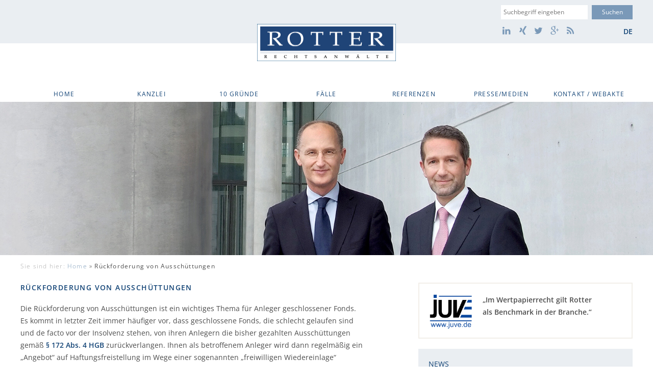

--- FILE ---
content_type: text/html; charset=UTF-8
request_url: https://rrlaw.de/rueckforderung-von-ausschuettungen/
body_size: 20499
content:
<!doctype html>

<!--[if lt IE 7 ]> <html class="ie ie6 ie-lt10 ie-lt9 ie-lt8 ie-lt7 no-js" lang="de-DE"> <![endif]-->
<!--[if IE 7 ]>    <html class="ie ie7 ie-lt10 ie-lt9 ie-lt8 no-js" lang="de-DE"> <![endif]-->
<!--[if IE 8 ]>    <html class="ie ie8 ie-lt10 ie-lt9 no-js" lang="de-DE"> <![endif]-->
<!--[if IE 9 ]>    <html class="ie ie9 ie-lt10 no-js" lang="de-DE"> <![endif]-->
<!--[if gt IE 9]><!--><html class="no-js" lang="de-DE"><!--<![endif]-->
<!-- the "no-js" class is for Modernizr. -->

<head>

	<meta charset="UTF-8">
	<meta http-equiv="X-UA-Compatible" content="IE=edge">

	
	<title>Rückforderung von Ausschüttungen - Rotter Rechtsanwälte</title>

	<meta name="title" content="Rückforderung von Ausschüttungen - Rotter Rechtsanwälte">

	
	<meta name="Copyright" content="Copyright &copy; Rotter Rechtsanwälte 2026. All Rights Reserved.">
	<meta name="viewport" content="width=device-width, initial-scale=1.0">
	<link rel="shortcut icon" href="https://rrlaw.de/wp-content/themes/rotter/lib/img/favicon.ico">

	
	<link rel="stylesheet" href="https://rrlaw.de/wp-content/themes/rotter/lib/css/global.css?v=1.1" />

	<meta name='robots' content='index, follow, max-image-preview:large, max-snippet:-1, max-video-preview:-1' />
<link rel="alternate" hreflang="de-de" href="https://rrlaw.de/rueckforderung-von-ausschuettungen/" />
<link rel="alternate" hreflang="x-default" href="https://rrlaw.de/rueckforderung-von-ausschuettungen/" />

	<!-- This site is optimized with the Yoast SEO plugin v23.5 - https://yoast.com/wordpress/plugins/seo/ -->
	<meta name="description" content="Die Rückforderung von Ausschüttungen ist ein wichtiges Thema für Anleger geschlossener Fonds. Wir helfen Ihnen, sich gegen solche Forderungen zu wehren." />
	<link rel="canonical" href="https://rrlaw.de/rueckforderung-von-ausschuettungen/" />
	<meta property="og:locale" content="de_DE" />
	<meta property="og:type" content="article" />
	<meta property="og:title" content="Rückforderung von Ausschüttungen - Rotter Rechtsanwälte" />
	<meta property="og:description" content="Die Rückforderung von Ausschüttungen ist ein wichtiges Thema für Anleger geschlossener Fonds. Wir helfen Ihnen, sich gegen solche Forderungen zu wehren." />
	<meta property="og:url" content="https://rrlaw.de/rueckforderung-von-ausschuettungen/" />
	<meta property="og:site_name" content="Rotter Rechtsanwälte" />
	<meta property="article:modified_time" content="2021-05-21T12:07:35+00:00" />
	<meta name="twitter:card" content="summary_large_image" />
	<meta name="twitter:site" content="@Kanzlei_Rotter" />
	<meta name="twitter:label1" content="Geschätzte Lesezeit" />
	<meta name="twitter:data1" content="3 Minuten" />
	<script type="application/ld+json" class="yoast-schema-graph">{"@context":"https://schema.org","@graph":[{"@type":"WebPage","@id":"https://rrlaw.de/rueckforderung-von-ausschuettungen/","url":"https://rrlaw.de/rueckforderung-von-ausschuettungen/","name":"Rückforderung von Ausschüttungen - Rotter Rechtsanwälte","isPartOf":{"@id":"https://rrlaw.de/#website"},"datePublished":"2017-06-30T10:32:14+00:00","dateModified":"2021-05-21T12:07:35+00:00","description":"Die Rückforderung von Ausschüttungen ist ein wichtiges Thema für Anleger geschlossener Fonds. Wir helfen Ihnen, sich gegen solche Forderungen zu wehren.","breadcrumb":{"@id":"https://rrlaw.de/rueckforderung-von-ausschuettungen/#breadcrumb"},"inLanguage":"de","potentialAction":[{"@type":"ReadAction","target":["https://rrlaw.de/rueckforderung-von-ausschuettungen/"]}]},{"@type":"BreadcrumbList","@id":"https://rrlaw.de/rueckforderung-von-ausschuettungen/#breadcrumb","itemListElement":[{"@type":"ListItem","position":1,"name":"Home","item":"https://rrlaw.de/"},{"@type":"ListItem","position":2,"name":"Rückforderung von Ausschüttungen"}]},{"@type":"WebSite","@id":"https://rrlaw.de/#website","url":"https://rrlaw.de/","name":"Rotter Rechtsanwälte","description":"25 Jahre Bank- und Kapitalmarktrecht","publisher":{"@id":"https://rrlaw.de/#organization"},"potentialAction":[{"@type":"SearchAction","target":{"@type":"EntryPoint","urlTemplate":"https://rrlaw.de/?s={search_term_string}"},"query-input":{"@type":"PropertyValueSpecification","valueRequired":true,"valueName":"search_term_string"}}],"inLanguage":"de"},{"@type":"Organization","@id":"https://rrlaw.de/#organization","name":"Rotter Rechtsanwälte Partnerschaft mbB","url":"https://rrlaw.de/","logo":{"@type":"ImageObject","inLanguage":"de","@id":"https://rrlaw.de/#/schema/logo/image/","url":"https://rrlaw.de/wp-content/uploads/2019/01/Rotter_Logo.jpg","contentUrl":"https://rrlaw.de/wp-content/uploads/2019/01/Rotter_Logo.jpg","width":219,"height":59,"caption":"Rotter Rechtsanwälte Partnerschaft mbB"},"image":{"@id":"https://rrlaw.de/#/schema/logo/image/"},"sameAs":["https://x.com/Kanzlei_Rotter","https://www.linkedin.com/company/rotter-rechtsanwaelte"]}]}</script>
	<!-- / Yoast SEO plugin. -->


<link rel='dns-prefetch' href='//ajax.googleapis.com' />
<link rel="alternate" type="application/rss+xml" title="Rotter Rechtsanwälte &raquo; Feed" href="https://rrlaw.de/feed/" />
<link rel="alternate" type="application/rss+xml" title="Rotter Rechtsanwälte &raquo; Kommentar-Feed" href="https://rrlaw.de/comments/feed/" />
<script type="text/javascript">
/* <![CDATA[ */
window._wpemojiSettings = {"baseUrl":"https:\/\/s.w.org\/images\/core\/emoji\/14.0.0\/72x72\/","ext":".png","svgUrl":"https:\/\/s.w.org\/images\/core\/emoji\/14.0.0\/svg\/","svgExt":".svg","source":{"concatemoji":"https:\/\/rrlaw.de\/wp-includes\/js\/wp-emoji-release.min.js?ver=6.4.7"}};
/*! This file is auto-generated */
!function(i,n){var o,s,e;function c(e){try{var t={supportTests:e,timestamp:(new Date).valueOf()};sessionStorage.setItem(o,JSON.stringify(t))}catch(e){}}function p(e,t,n){e.clearRect(0,0,e.canvas.width,e.canvas.height),e.fillText(t,0,0);var t=new Uint32Array(e.getImageData(0,0,e.canvas.width,e.canvas.height).data),r=(e.clearRect(0,0,e.canvas.width,e.canvas.height),e.fillText(n,0,0),new Uint32Array(e.getImageData(0,0,e.canvas.width,e.canvas.height).data));return t.every(function(e,t){return e===r[t]})}function u(e,t,n){switch(t){case"flag":return n(e,"\ud83c\udff3\ufe0f\u200d\u26a7\ufe0f","\ud83c\udff3\ufe0f\u200b\u26a7\ufe0f")?!1:!n(e,"\ud83c\uddfa\ud83c\uddf3","\ud83c\uddfa\u200b\ud83c\uddf3")&&!n(e,"\ud83c\udff4\udb40\udc67\udb40\udc62\udb40\udc65\udb40\udc6e\udb40\udc67\udb40\udc7f","\ud83c\udff4\u200b\udb40\udc67\u200b\udb40\udc62\u200b\udb40\udc65\u200b\udb40\udc6e\u200b\udb40\udc67\u200b\udb40\udc7f");case"emoji":return!n(e,"\ud83e\udef1\ud83c\udffb\u200d\ud83e\udef2\ud83c\udfff","\ud83e\udef1\ud83c\udffb\u200b\ud83e\udef2\ud83c\udfff")}return!1}function f(e,t,n){var r="undefined"!=typeof WorkerGlobalScope&&self instanceof WorkerGlobalScope?new OffscreenCanvas(300,150):i.createElement("canvas"),a=r.getContext("2d",{willReadFrequently:!0}),o=(a.textBaseline="top",a.font="600 32px Arial",{});return e.forEach(function(e){o[e]=t(a,e,n)}),o}function t(e){var t=i.createElement("script");t.src=e,t.defer=!0,i.head.appendChild(t)}"undefined"!=typeof Promise&&(o="wpEmojiSettingsSupports",s=["flag","emoji"],n.supports={everything:!0,everythingExceptFlag:!0},e=new Promise(function(e){i.addEventListener("DOMContentLoaded",e,{once:!0})}),new Promise(function(t){var n=function(){try{var e=JSON.parse(sessionStorage.getItem(o));if("object"==typeof e&&"number"==typeof e.timestamp&&(new Date).valueOf()<e.timestamp+604800&&"object"==typeof e.supportTests)return e.supportTests}catch(e){}return null}();if(!n){if("undefined"!=typeof Worker&&"undefined"!=typeof OffscreenCanvas&&"undefined"!=typeof URL&&URL.createObjectURL&&"undefined"!=typeof Blob)try{var e="postMessage("+f.toString()+"("+[JSON.stringify(s),u.toString(),p.toString()].join(",")+"));",r=new Blob([e],{type:"text/javascript"}),a=new Worker(URL.createObjectURL(r),{name:"wpTestEmojiSupports"});return void(a.onmessage=function(e){c(n=e.data),a.terminate(),t(n)})}catch(e){}c(n=f(s,u,p))}t(n)}).then(function(e){for(var t in e)n.supports[t]=e[t],n.supports.everything=n.supports.everything&&n.supports[t],"flag"!==t&&(n.supports.everythingExceptFlag=n.supports.everythingExceptFlag&&n.supports[t]);n.supports.everythingExceptFlag=n.supports.everythingExceptFlag&&!n.supports.flag,n.DOMReady=!1,n.readyCallback=function(){n.DOMReady=!0}}).then(function(){return e}).then(function(){var e;n.supports.everything||(n.readyCallback(),(e=n.source||{}).concatemoji?t(e.concatemoji):e.wpemoji&&e.twemoji&&(t(e.twemoji),t(e.wpemoji)))}))}((window,document),window._wpemojiSettings);
/* ]]> */
</script>
<link rel='stylesheet' id='lbg_zoominoutslider_site_css-css' href='https://rrlaw.de/wp-content/plugins/lbg_zoominoutslider/zoominoutslider/bannerscollection_zoominout.css?ver=6.4.7' type='text/css' media='all' />
<link rel='stylesheet' id='lbg_zoominoutslider_text_classes-css' href='https://rrlaw.de/wp-content/plugins/lbg_zoominoutslider/zoominoutslider/text_classes.css?ver=6.4.7' type='text/css' media='all' />
<style id='wp-emoji-styles-inline-css' type='text/css'>

	img.wp-smiley, img.emoji {
		display: inline !important;
		border: none !important;
		box-shadow: none !important;
		height: 1em !important;
		width: 1em !important;
		margin: 0 0.07em !important;
		vertical-align: -0.1em !important;
		background: none !important;
		padding: 0 !important;
	}
</style>
<link rel='stylesheet' id='wp-block-library-css' href='https://rrlaw.de/wp-includes/css/dist/block-library/style.min.css?ver=6.4.7' type='text/css' media='all' />
<style id='classic-theme-styles-inline-css' type='text/css'>
/*! This file is auto-generated */
.wp-block-button__link{color:#fff;background-color:#32373c;border-radius:9999px;box-shadow:none;text-decoration:none;padding:calc(.667em + 2px) calc(1.333em + 2px);font-size:1.125em}.wp-block-file__button{background:#32373c;color:#fff;text-decoration:none}
</style>
<style id='global-styles-inline-css' type='text/css'>
body{--wp--preset--color--black: #000000;--wp--preset--color--cyan-bluish-gray: #abb8c3;--wp--preset--color--white: #ffffff;--wp--preset--color--pale-pink: #f78da7;--wp--preset--color--vivid-red: #cf2e2e;--wp--preset--color--luminous-vivid-orange: #ff6900;--wp--preset--color--luminous-vivid-amber: #fcb900;--wp--preset--color--light-green-cyan: #7bdcb5;--wp--preset--color--vivid-green-cyan: #00d084;--wp--preset--color--pale-cyan-blue: #8ed1fc;--wp--preset--color--vivid-cyan-blue: #0693e3;--wp--preset--color--vivid-purple: #9b51e0;--wp--preset--gradient--vivid-cyan-blue-to-vivid-purple: linear-gradient(135deg,rgba(6,147,227,1) 0%,rgb(155,81,224) 100%);--wp--preset--gradient--light-green-cyan-to-vivid-green-cyan: linear-gradient(135deg,rgb(122,220,180) 0%,rgb(0,208,130) 100%);--wp--preset--gradient--luminous-vivid-amber-to-luminous-vivid-orange: linear-gradient(135deg,rgba(252,185,0,1) 0%,rgba(255,105,0,1) 100%);--wp--preset--gradient--luminous-vivid-orange-to-vivid-red: linear-gradient(135deg,rgba(255,105,0,1) 0%,rgb(207,46,46) 100%);--wp--preset--gradient--very-light-gray-to-cyan-bluish-gray: linear-gradient(135deg,rgb(238,238,238) 0%,rgb(169,184,195) 100%);--wp--preset--gradient--cool-to-warm-spectrum: linear-gradient(135deg,rgb(74,234,220) 0%,rgb(151,120,209) 20%,rgb(207,42,186) 40%,rgb(238,44,130) 60%,rgb(251,105,98) 80%,rgb(254,248,76) 100%);--wp--preset--gradient--blush-light-purple: linear-gradient(135deg,rgb(255,206,236) 0%,rgb(152,150,240) 100%);--wp--preset--gradient--blush-bordeaux: linear-gradient(135deg,rgb(254,205,165) 0%,rgb(254,45,45) 50%,rgb(107,0,62) 100%);--wp--preset--gradient--luminous-dusk: linear-gradient(135deg,rgb(255,203,112) 0%,rgb(199,81,192) 50%,rgb(65,88,208) 100%);--wp--preset--gradient--pale-ocean: linear-gradient(135deg,rgb(255,245,203) 0%,rgb(182,227,212) 50%,rgb(51,167,181) 100%);--wp--preset--gradient--electric-grass: linear-gradient(135deg,rgb(202,248,128) 0%,rgb(113,206,126) 100%);--wp--preset--gradient--midnight: linear-gradient(135deg,rgb(2,3,129) 0%,rgb(40,116,252) 100%);--wp--preset--font-size--small: 13px;--wp--preset--font-size--medium: 20px;--wp--preset--font-size--large: 36px;--wp--preset--font-size--x-large: 42px;--wp--preset--spacing--20: 0.44rem;--wp--preset--spacing--30: 0.67rem;--wp--preset--spacing--40: 1rem;--wp--preset--spacing--50: 1.5rem;--wp--preset--spacing--60: 2.25rem;--wp--preset--spacing--70: 3.38rem;--wp--preset--spacing--80: 5.06rem;--wp--preset--shadow--natural: 6px 6px 9px rgba(0, 0, 0, 0.2);--wp--preset--shadow--deep: 12px 12px 50px rgba(0, 0, 0, 0.4);--wp--preset--shadow--sharp: 6px 6px 0px rgba(0, 0, 0, 0.2);--wp--preset--shadow--outlined: 6px 6px 0px -3px rgba(255, 255, 255, 1), 6px 6px rgba(0, 0, 0, 1);--wp--preset--shadow--crisp: 6px 6px 0px rgba(0, 0, 0, 1);}:where(.is-layout-flex){gap: 0.5em;}:where(.is-layout-grid){gap: 0.5em;}body .is-layout-flow > .alignleft{float: left;margin-inline-start: 0;margin-inline-end: 2em;}body .is-layout-flow > .alignright{float: right;margin-inline-start: 2em;margin-inline-end: 0;}body .is-layout-flow > .aligncenter{margin-left: auto !important;margin-right: auto !important;}body .is-layout-constrained > .alignleft{float: left;margin-inline-start: 0;margin-inline-end: 2em;}body .is-layout-constrained > .alignright{float: right;margin-inline-start: 2em;margin-inline-end: 0;}body .is-layout-constrained > .aligncenter{margin-left: auto !important;margin-right: auto !important;}body .is-layout-constrained > :where(:not(.alignleft):not(.alignright):not(.alignfull)){max-width: var(--wp--style--global--content-size);margin-left: auto !important;margin-right: auto !important;}body .is-layout-constrained > .alignwide{max-width: var(--wp--style--global--wide-size);}body .is-layout-flex{display: flex;}body .is-layout-flex{flex-wrap: wrap;align-items: center;}body .is-layout-flex > *{margin: 0;}body .is-layout-grid{display: grid;}body .is-layout-grid > *{margin: 0;}:where(.wp-block-columns.is-layout-flex){gap: 2em;}:where(.wp-block-columns.is-layout-grid){gap: 2em;}:where(.wp-block-post-template.is-layout-flex){gap: 1.25em;}:where(.wp-block-post-template.is-layout-grid){gap: 1.25em;}.has-black-color{color: var(--wp--preset--color--black) !important;}.has-cyan-bluish-gray-color{color: var(--wp--preset--color--cyan-bluish-gray) !important;}.has-white-color{color: var(--wp--preset--color--white) !important;}.has-pale-pink-color{color: var(--wp--preset--color--pale-pink) !important;}.has-vivid-red-color{color: var(--wp--preset--color--vivid-red) !important;}.has-luminous-vivid-orange-color{color: var(--wp--preset--color--luminous-vivid-orange) !important;}.has-luminous-vivid-amber-color{color: var(--wp--preset--color--luminous-vivid-amber) !important;}.has-light-green-cyan-color{color: var(--wp--preset--color--light-green-cyan) !important;}.has-vivid-green-cyan-color{color: var(--wp--preset--color--vivid-green-cyan) !important;}.has-pale-cyan-blue-color{color: var(--wp--preset--color--pale-cyan-blue) !important;}.has-vivid-cyan-blue-color{color: var(--wp--preset--color--vivid-cyan-blue) !important;}.has-vivid-purple-color{color: var(--wp--preset--color--vivid-purple) !important;}.has-black-background-color{background-color: var(--wp--preset--color--black) !important;}.has-cyan-bluish-gray-background-color{background-color: var(--wp--preset--color--cyan-bluish-gray) !important;}.has-white-background-color{background-color: var(--wp--preset--color--white) !important;}.has-pale-pink-background-color{background-color: var(--wp--preset--color--pale-pink) !important;}.has-vivid-red-background-color{background-color: var(--wp--preset--color--vivid-red) !important;}.has-luminous-vivid-orange-background-color{background-color: var(--wp--preset--color--luminous-vivid-orange) !important;}.has-luminous-vivid-amber-background-color{background-color: var(--wp--preset--color--luminous-vivid-amber) !important;}.has-light-green-cyan-background-color{background-color: var(--wp--preset--color--light-green-cyan) !important;}.has-vivid-green-cyan-background-color{background-color: var(--wp--preset--color--vivid-green-cyan) !important;}.has-pale-cyan-blue-background-color{background-color: var(--wp--preset--color--pale-cyan-blue) !important;}.has-vivid-cyan-blue-background-color{background-color: var(--wp--preset--color--vivid-cyan-blue) !important;}.has-vivid-purple-background-color{background-color: var(--wp--preset--color--vivid-purple) !important;}.has-black-border-color{border-color: var(--wp--preset--color--black) !important;}.has-cyan-bluish-gray-border-color{border-color: var(--wp--preset--color--cyan-bluish-gray) !important;}.has-white-border-color{border-color: var(--wp--preset--color--white) !important;}.has-pale-pink-border-color{border-color: var(--wp--preset--color--pale-pink) !important;}.has-vivid-red-border-color{border-color: var(--wp--preset--color--vivid-red) !important;}.has-luminous-vivid-orange-border-color{border-color: var(--wp--preset--color--luminous-vivid-orange) !important;}.has-luminous-vivid-amber-border-color{border-color: var(--wp--preset--color--luminous-vivid-amber) !important;}.has-light-green-cyan-border-color{border-color: var(--wp--preset--color--light-green-cyan) !important;}.has-vivid-green-cyan-border-color{border-color: var(--wp--preset--color--vivid-green-cyan) !important;}.has-pale-cyan-blue-border-color{border-color: var(--wp--preset--color--pale-cyan-blue) !important;}.has-vivid-cyan-blue-border-color{border-color: var(--wp--preset--color--vivid-cyan-blue) !important;}.has-vivid-purple-border-color{border-color: var(--wp--preset--color--vivid-purple) !important;}.has-vivid-cyan-blue-to-vivid-purple-gradient-background{background: var(--wp--preset--gradient--vivid-cyan-blue-to-vivid-purple) !important;}.has-light-green-cyan-to-vivid-green-cyan-gradient-background{background: var(--wp--preset--gradient--light-green-cyan-to-vivid-green-cyan) !important;}.has-luminous-vivid-amber-to-luminous-vivid-orange-gradient-background{background: var(--wp--preset--gradient--luminous-vivid-amber-to-luminous-vivid-orange) !important;}.has-luminous-vivid-orange-to-vivid-red-gradient-background{background: var(--wp--preset--gradient--luminous-vivid-orange-to-vivid-red) !important;}.has-very-light-gray-to-cyan-bluish-gray-gradient-background{background: var(--wp--preset--gradient--very-light-gray-to-cyan-bluish-gray) !important;}.has-cool-to-warm-spectrum-gradient-background{background: var(--wp--preset--gradient--cool-to-warm-spectrum) !important;}.has-blush-light-purple-gradient-background{background: var(--wp--preset--gradient--blush-light-purple) !important;}.has-blush-bordeaux-gradient-background{background: var(--wp--preset--gradient--blush-bordeaux) !important;}.has-luminous-dusk-gradient-background{background: var(--wp--preset--gradient--luminous-dusk) !important;}.has-pale-ocean-gradient-background{background: var(--wp--preset--gradient--pale-ocean) !important;}.has-electric-grass-gradient-background{background: var(--wp--preset--gradient--electric-grass) !important;}.has-midnight-gradient-background{background: var(--wp--preset--gradient--midnight) !important;}.has-small-font-size{font-size: var(--wp--preset--font-size--small) !important;}.has-medium-font-size{font-size: var(--wp--preset--font-size--medium) !important;}.has-large-font-size{font-size: var(--wp--preset--font-size--large) !important;}.has-x-large-font-size{font-size: var(--wp--preset--font-size--x-large) !important;}
.wp-block-navigation a:where(:not(.wp-element-button)){color: inherit;}
:where(.wp-block-post-template.is-layout-flex){gap: 1.25em;}:where(.wp-block-post-template.is-layout-grid){gap: 1.25em;}
:where(.wp-block-columns.is-layout-flex){gap: 2em;}:where(.wp-block-columns.is-layout-grid){gap: 2em;}
.wp-block-pullquote{font-size: 1.5em;line-height: 1.6;}
</style>
<link rel='stylesheet' id='borlabs-cookie-css' href='https://rrlaw.de/wp-content/cache/borlabs-cookie/borlabs-cookie_1_de.css?ver=2.3.5-22' type='text/css' media='all' />
<link rel="https://api.w.org/" href="https://rrlaw.de/wp-json/" /><link rel="alternate" type="application/json" href="https://rrlaw.de/wp-json/wp/v2/pages/3417" /><link rel="alternate" type="application/json+oembed" href="https://rrlaw.de/wp-json/oembed/1.0/embed?url=https%3A%2F%2Frrlaw.de%2Frueckforderung-von-ausschuettungen%2F" />
<link rel="alternate" type="text/xml+oembed" href="https://rrlaw.de/wp-json/oembed/1.0/embed?url=https%3A%2F%2Frrlaw.de%2Frueckforderung-von-ausschuettungen%2F&#038;format=xml" />
<meta name="generator" content="WPML ver:4.8.6 stt:1,3;" />
<script type="text/javascript" src="https://ajax.googleapis.com/ajax/libs/jquery/1.11.0/jquery.min.js?ver=6.4.7" id="jquery-js"></script>
		<style type="text/css" id="wp-custom-css">
			._brlbs-branding {display:none !important;}		</style>
		
</head>

<body data-rsssl=1 class="page-template-default page page-id-3417">
	

	<header>

		<div class="metabar">
			<div class="metabar-wrap wrapper">
				<div class="sociallinks-wrap clearfix">
					<form class="search-form" role="search" method="get" id="searchform" action="https://rrlaw.de/">
    <div>
        <label for="search" class="visuallyhidden focusable">Suche</label>
        <input type="search" id="search" name="s" value="" placeholder="Suchbegriff eingeben" />

        <input type="submit" value="Suchen" id="searchsubmit" />
        <input type="hidden" name="lang" value="de"/>
    </div>
</form>					<ul class="language"><li class="active-lang"><a href="https://rrlaw.de/rueckforderung-von-ausschuettungen/">de</a></li></ul>					<ul class="sociallinks clearfix">
						<li><a href="http://de.linkedin.com/company/rotter-rechtsanwaelte?trk=ppro_cprof" class="icon-linkedin" target="_blank"><span class="visuallyhidden">LinkedIn</span></a></li>
	          <li><a href="https://www.xing.com/companies/rotterrechtsanw%2525c3%252584lte" class="icon-xing" target="_blank"><span class="visuallyhidden">Xing</span></a></li>
	          <li><a href="https://twitter.com/kanzlei_rotter" class="icon-twitter" target="_blank"><span class="visuallyhidden">Twitter</span></a></li>
	          <li><a href="https://plus.google.com/u/0/103953362583207630432/posts" class="icon-google-plus" target="_blank"><span class="visuallyhidden">Google+</span></a></li>
						<li><a href="https://rrlaw.de/feed/" class="icon-rss" target="_blank"><span class="visuallyhidden">RSS</span></a></li>
					</ul>
				</div>
			</div>		</div>
		<div class="logo">
			<a href="https://rrlaw.de/" title="Rotter Rechtsanwälte" rel="home">Rotter Rechtsanwälte</a>
		</div>

		<a href="#" class="toggle-nav" id="toggle-nav">Navigation<span class="icon-down-arrow" aria-hidden="true"></span></a>
		<nav class="main-nav" id="nav">
			<div class="wrapper"><ul class="clearfix"><li class="menu-item menu-item-type-post_type menu-item-object-page menu-item-home menu-item-26"><a href="https://rrlaw.de/">Home</a></li>
<li class="menu-item menu-item-type-custom menu-item-object-custom menu-item-has-children menu-item-289"><a href="#">Kanzlei</a>
<ul class="sub-menu">
	<li class="menu-item menu-item-type-post_type menu-item-object-page menu-item-38"><a href="https://rrlaw.de/kanzlei/ueber-uns/">Über uns</a></li>
	<li class="menu-item menu-item-type-post_type_archive menu-item-object-team menu-item-824"><a href="https://rrlaw.de/team/">Team</a></li>
	<li class="menu-item menu-item-type-post_type menu-item-object-page menu-item-36"><a href="https://rrlaw.de/kanzlei/bankrecht-kapitalanlagerecht/">Tätigkeitsgebiete</a></li>
	<li class="menu-item menu-item-type-post_type menu-item-object-page menu-item-45"><a href="https://rrlaw.de/kanzlei/partnerkanzleien/">Partnerkanzleien</a></li>
	<li class="menu-item menu-item-type-post_type menu-item-object-page menu-item-46"><a href="https://rrlaw.de/kanzlei/mitgliedschaften/">Mitgliedschaften</a></li>
	<li class="menu-item menu-item-type-post_type menu-item-object-page menu-item-47"><a href="https://rrlaw.de/kanzlei/karriere/">Karriere</a></li>
</ul>
</li>
<li class="menu-item menu-item-type-custom menu-item-object-custom menu-item-has-children menu-item-293"><a href="#">10 Gründe</a>
<ul class="sub-menu">
	<li class="menu-item menu-item-type-post_type menu-item-object-page menu-item-84"><a href="https://rrlaw.de/10-gruende/vor-der-kapitalanlage/">Vor der Kapitalanlage</a></li>
	<li class="menu-item menu-item-type-post_type menu-item-object-page menu-item-83"><a href="https://rrlaw.de/10-gruende/nach-der-kapitalanlage/">Nach der Kapitalanlage</a></li>
</ul>
</li>
<li class="menu-item menu-item-type-post_type menu-item-object-page menu-item-23"><a href="https://rrlaw.de/faelle/">Fälle</a></li>
<li class="menu-item menu-item-type-custom menu-item-object-custom menu-item-has-children menu-item-292"><a href="#">Referenzen</a>
<ul class="sub-menu">
	<li class="menu-item menu-item-type-post_type menu-item-object-page menu-item-78"><a href="https://rrlaw.de/referenzen/erfolge/">Erfolge</a></li>
	<li class="menu-item menu-item-type-post_type menu-item-object-page menu-item-77"><a href="https://rrlaw.de/referenzen/grundsatzurteile/">Grundsatzurteile</a></li>
	<li class="menu-item menu-item-type-post_type menu-item-object-page menu-item-76"><a href="https://rrlaw.de/referenzen/gerichtliche-bestellungen/">Gerichtliche Bestellungen</a></li>
	<li class="menu-item menu-item-type-post_type_archive menu-item-object-auszeichnungen menu-item-286"><a href="https://rrlaw.de/auszeichnungen/">Auszeichnungen</a></li>
	<li class="menu-item menu-item-type-post_type_archive menu-item-object-veroeffentlichungen menu-item-867"><a href="https://rrlaw.de/veroeffentlichungen/">Veröffentlichungen</a></li>
	<li class="menu-item menu-item-type-post_type_archive menu-item-object-vortraege menu-item-705"><a href="https://rrlaw.de/vortraege/">Vorträge</a></li>
</ul>
</li>
<li class="menu-item menu-item-type-custom menu-item-object-custom menu-item-has-children menu-item-291"><a href="#">Presse/Medien</a>
<ul class="sub-menu">
	<li class="menu-item menu-item-type-taxonomy menu-item-object-category menu-item-113"><a href="https://rrlaw.de/presse-medien/aktuelles/">Aktuelles</a></li>
</ul>
</li>
<li class="menu-item menu-item-type-custom menu-item-object-custom menu-item-has-children menu-item-290"><a href="#">Kontakt / WebAkte</a>
<ul class="sub-menu">
	<li class="menu-item menu-item-type-post_type menu-item-object-page menu-item-70"><a href="https://rrlaw.de/kontakt/muenchen/">München</a></li>
	<li class="menu-item menu-item-type-post_type menu-item-object-page menu-item-69"><a href="https://rrlaw.de/kontakt/bremen/">Bremen</a></li>
	<li class="menu-item menu-item-type-custom menu-item-object-custom menu-item-3511"><a target="_blank" rel="noopener" href="https://secure.webakte.de/e.consult.215793">WebAkte</a></li>
</ul>
</li>
</ul></div>		</nav>

		<div class="headerimage">
			<script>
		jQuery(function() {
			jQuery("#bannerscollection_zoominout_1").bannerscollection_zoominout({
				skin:"opportune",
				width:1700,
				height:400,
				width100Proc:false,
				height100Proc:false,
				responsive:true,
				responsiveRelativeToBrowser:true,				
				setAsBg:false,			
				autoPlay:10,
				loop:true,
				fadeSlides:true,
				horizontalPosition:"center",
				verticalPosition:"top",
				initialZoom:1,
				finalZoom:1.2,
				duration:12,
				durationIEfix:20,
				zoomEasing:"ease-in-out",
				target:"_self",
				pauseOnMouseOver:false,
				showAllControllers:false,
				showNavArrows:false,
				showOnInitNavArrows:true,
				autoHideNavArrows:true,
				showBottomNav:false,
				showOnInitBottomNav:true,
				autoHideBottomNav:false,
				showPreviewThumbs:false,
				enableTouchScreen:false,
				absUrl:"https://rrlaw.de/wp-content/plugins/lbg_zoominoutslider/zoominoutslider/",
				scrollSlideDuration:1,
				scrollSlideEasing:"linear",
				defaultEasing:"ease-in-out",
				myloaderTime:0,				
				showCircleTimer:false,
				circleRadius:8,
				circleLineWidth:4,
				circleColor:"#ffffff",
				circleAlpha:50,
				behindCircleColor:"#000000",
				behindCircleAlpha:20,
				numberOfThumbsPerScreen:0,
				thumbsWrapperMarginTop:30,
				thumbsOnMarginTop:0,
				defaultExitLeft:0,
				defaultExitTop:0,
				defaultExitFade:1,
				defaultExitDuration:0,
				defaultExitDelay:0,
				defaultExitEasing:"swing",
				defaultExitOFF:true
			});	
		});
	</script>	
            <div id="bannerscollection_zoominout_1"><div class="myloader"></div><ul class="bannerscollection_zoominout_list"><li data-text-id="" data-video="false" data-bottom-thumb="" data-link="" data-target=""  data-horizontalPosition="center" data-verticalPosition="top" data-initialZoom="1" data-finalZoom="1.1" data-duration="12" data-zoomEasing="ease-in-out" ><img src="https://rrlaw.de/wp-content/uploads/2014/07/header_01.jpg" width="1700" height="400" style="width:1700px; height:400px;" alt="" class="ken_img" /></li><li data-text-id="" data-video="false" data-bottom-thumb="" data-link="" data-target=""  data-horizontalPosition="center" data-verticalPosition="top" data-initialZoom="1" data-finalZoom="1.1" data-duration="12" data-zoomEasing="ease-in-out" ><img src="https://rrlaw.de/wp-content/uploads/2014/07/header_02.jpg" width="1700" height="400" style="width:1700px; height:400px;" alt="" class="ken_img" /></li><li data-text-id="" data-video="false" data-bottom-thumb="" data-link="" data-target=""  data-horizontalPosition="right" data-verticalPosition="top" data-initialZoom="1" data-finalZoom="1.1" data-duration="12" data-zoomEasing="ease-in-out" ><img src="https://rrlaw.de/wp-content/uploads/2014/07/header_03.jpg" width="1700" height="400" style="width:1700px; height:400px;" alt="" class="ken_img" /></li><li data-text-id="" data-video="false" data-bottom-thumb="" data-link="" data-target=""  data-horizontalPosition="center" data-verticalPosition="top" data-initialZoom="1" data-finalZoom="1.1" data-duration="12" data-zoomEasing="ease-in-out" ><img src="https://rrlaw.de/wp-content/uploads/2014/07/header_04.jpg" width="1700" height="400" style="width:1700px; height:400px;" alt="" class="ken_img" /></li><li data-text-id="" data-video="false" data-bottom-thumb="" data-link="" data-target=""  data-horizontalPosition="left" data-verticalPosition="top" data-initialZoom="1" data-finalZoom="1.1" data-duration="12" data-zoomEasing="ease-in-out" ><img src="https://rrlaw.de/wp-content/uploads/2014/07/header_05.jpg" width="1700" height="400" style="width:1700px; height:400px;" alt="" class="ken_img" /></li><li data-text-id="" data-video="false" data-bottom-thumb="" data-link="" data-target=""  data-horizontalPosition="right" data-verticalPosition="top" data-initialZoom="1" data-finalZoom="1.1" data-duration="12" data-zoomEasing="ease-in-out" ><img src="https://rrlaw.de/wp-content/uploads/2014/08/header_06.jpg" width="1700" height="400" style="width:1700px; height:400px;" alt="" class="ken_img" /></li></ul></div>		</div>
	</header>

	<div class="wrapper content-wrap clearfix">

	<div class="breadcrumbs">
	<div class="breadcrumbs"><span class="breadcrumbs-text">Sie sind hier: </span><a href="https://rrlaw.de/" rel="v:url" property="v:title">Home</a> &raquo; <span class="current">Rückforderung von Ausschüttungen</span></div><!-- .breadcrumbs --></div>
	
	<div class="content">

		
		<h1 class="h2">Rückforderung von Ausschüttungen</h1>
		<p>Die Rückforderung von Ausschüttungen ist ein wichtiges Thema für Anleger geschlossener Fonds. Es kommt in letzter Zeit immer häufiger vor, dass geschlossene Fonds, die schlecht gelaufen sind und de facto vor der Insolvenz stehen, von ihren Anlegern die bisher gezahlten Ausschüttungen gemäß <a href="https://www.gesetze-im-internet.de/hgb/__172.html" target="_blank" rel="noopener noreferrer">§ 172 Abs. 4 HGB </a>zurückverlangen. Ihnen als betroffenem Anleger wird dann regelmäßig ein „Angebot“ auf Haftungsfreistellung im Wege einer sogenannten „freiwilligen Wiedereinlage“ gemacht. Wer das entsprechende Angebot ausschlägt, wird dann in Folge direkt durch die Fondsgesellschaft bzw. die Treuhänderin unter Berufung auf <a href="https://www.gesetze-im-internet.de/hgb/__172.html" target="_blank" rel="noopener noreferrer">§ 172 Abs. 4 HGB </a>in Anspruch genommen.</p>
<p>Dieser Schritt ist für Sie als betroffenen Anleger besonders bitter. Immerhin hat die Fondsgesellschaft in so einem Fall ja bereits sämtliche Renditeerwartungen enttäuscht und im Zweifel nicht einmal einen Bruchteil der versprochenen Ausschüttungen geleistet. Dass nach all dem sogar noch die in der Regel ohnehin geringen Ausschüttungszahlungen, die häufig bereits lange Jahre zurückliegen und längst verausgabt wurden, zurückgefordert werden können, leuchtet einem als betroffenem Anleger überhaupt nicht ein.</p>
<h2>Muss ich der Rückforderung von Ausschüttungen nachkommen?</h2>
<p>Ob Sie einer Rückforderung von Ausschüttungen tatsächlich nachkommen müssen, ist entgegen den Aussagen der Fondsgesellschaften durchaus fraglich. Häufig schließen nämlich die Fondsgesellschaften in solchen Fällen wegen der drohenden Insolvenz eine Haftungsbeschränkungsvereinbarung mit der kreditgebenden Bank. Auf die von der Bank zugesicherte Haftungsverschonung können Sie sich dann – entgegen den dahinter stehenden Absichten – mit guten rechtlichen Argumenten auch als betroffener Anleger berufen. Wir klären gerne für Sie, ob auch mit Ihrer Fondsgesellschaft eine solche Haftungsbeschränkungsvereinbarung abgeschlossen wurde, und welche genauen Regelungen diese enthält.</p>
<div>Soweit wir zu dem Ergebnis kommen, dass die kreditgebende Bank sich verpflichtet hat, die Fondsgesellschaft nicht in Anspruch zu nehmen, können Sie im Zweifel nicht unter Berufung auf <a href="https://www.gesetze-im-internet.de/hgb/__172.html" target="_blank" rel="noopener noreferrer">§ 172 Abs. 4 HGB </a>in Anspruch genommen werden. Sie sollten sich in diesem Fall nicht zu einer freiwilligen Wiedereinlage verpflichten und keine Zahlungen leisten. Sie können sich jederzeit gerne an uns wenden, wenn Sie zu einer freiwilligen Wiederanlage nach <a href="https://www.gesetze-im-internet.de/hgb/__172.html" target="_blank" rel="noopener noreferrer">§ 172 Abs. 4 HGB </a>aufgefordert worden sind.</div>
<h2>Verjährung von Rückforderungsansprüchen</h2>
<p>Eine weitere Möglichkeit zur Abwehr einer Forderung nach Rückzahlung erhaltener Ausschüttungen besteht in der <a href="https://www.anwalt.de/rechtstipps/rueckforderung-von-ausschuettungen-erfolgreiche-verjaehrungseinrede-189097.html" target="_blank" rel="noopener noreferrer">Einrede der Verjährung</a>.</p>
<p>Es bestehen also gute Erfolgsaussichten für Sie, wenn Sie auf Rückzahlung geleisteter Ausschüttungen gemäß <a href="https://www.gesetze-im-internet.de/hgb/__172.html" target="_blank" rel="noopener noreferrer">§ 172 Abs. 4 HGB </a>in Anspruch genommen werden. Kommen Sie einfach auf uns zu. Wir konnten bereits in entsprechenden Fällen durch Bündelung zahlreicher in gleicher Weise betroffener Anleger Vertretungsangebote machen, die auch bei kleineren Rückforderungsbeträgen wirtschaftlich sind. Wir prüfen gerne, ob dies auch in Ihrem Fall möglich ist.</p>
<h2>Als Anleger bereits geleistete Zahlungen zurückfordern</h2>
<div>Wenn Sie bereits eine freiwillige Wiedereinlage geleistet haben oder in anderer Weise die erhaltenen Ausschüttungen zurückgezahlt haben, kann der entsprechende Betrag möglicherweise zurückgefordert werden. Wir überprüfen für Sie, wie in Ihrem Fall die Chancen auf ein erfolgreiches Vorgehen stehen.</div>
<div></div>
<div>Soweit wir gute Chancen für eine Rückforderung sehen, machen wir Ihnen gerne ein entsprechendes Vertretungsangebot. Auch hier können unter Umständen gleichgerichtete Anlegerinteressen erfolgreich gebündelt werden.</div>
<div>
<p><!-- x-tinymce/html --></p>
<h2>Ihr Ansprechpartner:</h2>
<p>Rechtsanwalt <a href="https://rrlaw.de/team/bernd-jochem/">Bernd Jochem</a></p>
</div>

		
		
	</div>
<aside class="sidebar">

    
    
    <div class="references" data-delay="30000">
        <a href="https://rrlaw.de/2010/aktuelles/juve-handbuch-20102011/" class="reference-box box current clearfix">                      <div class="reference-img">
              <img src="https://rrlaw.de/wp-content/uploads/2014/07/juve_logo.png" alt="JUVE Logo" width="250" height="209">
            </div>
                    <div class="reference-txt">
            <p>„Im Wertpapierrecht gilt Rotter als Benchmark in der Branche.“</p>
          </div>
        </a>    
        <a href="https://rrlaw.de/auszeichnungen/handbuch-kanzleien-deutschland-2009/" class="reference-box box  clearfix">                      <div class="reference-img">
              <img src="https://rrlaw.de/wp-content/uploads/2014/07/kanzleien-in-deutschland.jpg" alt="Logo Kanzleien in Deutschland" width="257" height="103">
            </div>
                    <div class="reference-txt">
            <p>„Rotter Rechtsanwälte ist eine der Topadressen im Kapitalanlagerecht in Deutschland.“</p>
          </div>
        </a>    
        <a href="https://rrlaw.de/auszeichnungen/juve-handbuch-2009-2010/" class="reference-box box  clearfix">                      <div class="reference-img">
              <img src="https://rrlaw.de/wp-content/uploads/2014/07/juve_logo.png" alt="JUVE Logo" width="250" height="209">
            </div>
                    <div class="reference-txt">
            <p>ROTTER RECHTSANWÄLTE hat sich einen herausragenden Ruf bei der Vertretung von Investoren bzgl. fehlerhafter Kapitalmarktinformationen börsennotierter Unternehmen erarbeitet.</p>
          </div>
        </a>    
        <a href="https://rrlaw.de/auszeichnungen/capital-2006/" class="reference-box box  clearfix">                      <div class="reference-img">
              <img src="https://rrlaw.de/wp-content/uploads/2014/08/capital_logo.jpg" alt="Capital Logo" width="174" height="59">
            </div>
                    <div class="reference-txt">
            <p>Unter den Experten des Kapitalanlagerechts ist Klaus Rotter die „Koryphäe“</p>
          </div>
        </a>    
        <a href="https://rrlaw.de/auszeichnungen/juve-handbuch-2006-2007/" class="reference-box box  clearfix">                      <div class="reference-img">
              <img src="https://rrlaw.de/wp-content/uploads/2014/07/juve_logo.png" alt="JUVE Logo" width="250" height="209">
            </div>
                    <div class="reference-txt">
            <p>Rotter gehört zu den Kanzleien an der Marktspitze</p>
          </div>
        </a>    
        <a href="https://rrlaw.de/auszeichnungen/wirtschaftswoche-2009/" class="reference-box box  clearfix">                      <div class="reference-img">
              <img src="https://rrlaw.de/wp-content/uploads/2014/07/wiwo-logo.png" alt="Wirtschaftswoche Logo" width="400" height="170">
            </div>
                    <div class="reference-txt">
            <p>Rotter Rechtsanwälte gehört zu den Top-Kanzleien unter den Kapitalanlegeranwälten in Deutschland</p>
          </div>
        </a>    
        <a href="https://rrlaw.de/auszeichnungen/handbuch-kanzleien-deutschland-2013/" class="reference-box box  clearfix">                      <div class="reference-img">
              <img src="https://rrlaw.de/wp-content/uploads/2014/07/kanzleien-in-deutschland.jpg" alt="Logo Kanzleien in Deutschland" width="257" height="103">
            </div>
                    <div class="reference-txt">
            <p>„Rotter Rechtsanwälte zählt zu den führenden Kanzleien im Kapitalanlagerecht“</p>
          </div>
        </a>    
        <a href="https://rrlaw.de/auszeichnungen/juve-handbuch-2007-2008/" class="reference-box box  clearfix">                      <div class="reference-img">
              <img src="https://rrlaw.de/wp-content/uploads/2014/07/juve_logo.png" alt="JUVE Logo" width="250" height="209">
            </div>
                    <div class="reference-txt">
            <p>„Kanzlei, die seit Jahren zur Marktspitze zählt.“</p>
          </div>
        </a>    
        <a href="https://rrlaw.de/auszeichnungen/handelsblatt-elite-report-2012/" class="reference-box box  clearfix">                      <div class="reference-img">
              <img src="https://rrlaw.de/wp-content/uploads/2014/08/handelsblatt_elitereport_logo.jpg" alt="Handelsblatt Elite Report Edition Logo" width="90" height="28">
            </div>
                    <div class="reference-txt">
            <p>Rotter Rechtsanwälte gehört zur Spitzengruppe der beiden führenden und erfahrensten Spezialisten im Kapitalanlagerecht</p>
          </div>
        </a>    
        <a href="https://rrlaw.de/en/awards/juve-german-commercial-law-firms-2011/" class="reference-box box  clearfix">                      <div class="reference-img">
              <img src="https://rrlaw.de/wp-content/uploads/2014/07/juve_logo.png" alt="JUVE Logo" width="250" height="209">
            </div>
                    <div class="reference-txt">
            <p>“Rotter is considered the benchmark for the securities sector.”</p>
          </div>
        </a>    
        <a href="https://rrlaw.de/auszeichnungen/handbuch-kanzleien-deutschland-2013/" class="reference-box box  clearfix">                      <div class="reference-img">
              <img src="https://rrlaw.de/wp-content/uploads/2014/07/kanzleien-in-deutschland.jpg" alt="Logo Kanzleien in Deutschland" width="257" height="103">
            </div>
                    <div class="reference-txt">
            <p>„Rotter Rechtsanwälte konnte vor allem im Bereich der fehlerhaften Kapitalmarktinformationen durch erfolgreiche Verfahren vor dem BGH und dem EuGH ihre Expertise unter Beweis stellen.“</p>
          </div>
        </a>    
        <a href="https://rrlaw.de/auszeichnungen/juve-german-commercial-law-firms-2011/" class="reference-box box  clearfix">                      <div class="reference-img">
              <img src="https://rrlaw.de/wp-content/uploads/2014/07/juve_logo.png" alt="JUVE Logo" width="250" height="209">
            </div>
                    <div class="reference-txt">
            <p>“A leading firm in securities and funds litigation”</p>
          </div>
        </a>    
        <a href="https://rrlaw.de/auszeichnungen/kanzleien-deutschland-2014/" class="reference-box box  clearfix">                      <div class="reference-img">
              <img src="https://rrlaw.de/wp-content/uploads/2014/07/kanzleien-in-deutschland.jpg" alt="Logo Kanzleien in Deutschland" width="257" height="103">
            </div>
                    <div class="reference-txt">
            <p>“Aufgrund der zahlreichen erfolgreich geführten Verfahren vor dem BGH und dem EuGH ist die Münchener Kanzlei nunmehr bundesweit führend in der Musterklägervertretung im Kapitalanlagerecht.”</p>
          </div>
        </a>    
        <a href="https://rrlaw.de/auszeichnungen/juve-handbuch-20132014/" class="reference-box box  clearfix">                      <div class="reference-img">
              <img src="https://rrlaw.de/wp-content/uploads/2014/07/juve_logo.png" alt="JUVE Logo" width="250" height="209">
            </div>
                    <div class="reference-txt">
            <p>“Klaus Rotter (“die Nr. 1 im Kapitalanlagerecht”, Wettbewerber)”</p>
          </div>
        </a>    
        <a href="https://rrlaw.de/auszeichnungen/capital-rotter-rechtsanwaelte-gehoert-zu-den-fuehrenden-kanzleien-im-banken-und-kapitalmarktrecht/" class="reference-box box  clearfix">                      <div class="reference-img">
              <img src="https://rrlaw.de/wp-content/uploads/2014/08/capital_logo.jpg" alt="Capital Logo" width="174" height="59">
            </div>
                    <div class="reference-txt">
            <p>Rechtsanwalt Klaus Rotter zählt zu den „Stars des Anlegerschutzes“</p>
          </div>
        </a>    </div>
    
    
    <div class="news-box box">
      <a href="https://rrlaw.de/presse-medien/aktuelles/"><h2>News</h2></a>

      
        <div class="news-box-item">
          <time datetime="2025-11-14">14.11.2025</time>
          <h3><a href="https://rrlaw.de/2025/aktuelles/bgh-wirecard-aktionaere-gehen-im-insolvenzverfahren-leer-aus/">BGH: Wirecard-Aktionäre gehen im Insolvenzverfahren leer aus</a></h3>
          <p>Der Bundesgerichtshof hat am 13.11.2025 entschieden, dass die Wirecard-Aktionäre mit ihren kapitalmarktrechtlichen Schadensersatzansprüchen nicht als einfache Insolvenzgläubiger an der Verteilung der Insolvenzmasse zu beteiligen sind. Die von den getäuschten Aktionären zur Tabelle angemeldeten Forderungen stellen … <a class="morelink" href="https://rrlaw.de/2025/aktuelles/bgh-wirecard-aktionaere-gehen-im-insolvenzverfahren-leer-aus/"> mehr</a></p>
        </div>

      
        <div class="news-box-item">
          <time datetime="2025-11-05">05.11.2025</time>
          <h3><a href="https://rrlaw.de/2025/aktuelles/cannerald-ag-zur-rueckzahlung-von-eur-124-932-verurteilt/">Cannerald AG zur Rückzahlung von EUR 124.932 verurteilt</a></h3>
          <p>Mit Urteil vom 30.10.2025 hat das LG Baden-Baden die Cannerald AG zur Rückzahlung von EUR 124.932 verurteilt, die ein Anleger im Jahr 2022 an das in Fraubrunnen in der Schweiz beheimatete Unternehmen für ein Investment … <a class="morelink" href="https://rrlaw.de/2025/aktuelles/cannerald-ag-zur-rueckzahlung-von-eur-124-932-verurteilt/"> mehr</a></p>
        </div>

      
        <div class="news-box-item">
          <time datetime="2025-10-10">10.10.2025</time>
          <h3><a href="https://rrlaw.de/2025/aktuelles/bgh-entscheidet-ueber-insolvenzansprueche-der-wirecard-aktionaere/">BGH entscheidet über Insolvenzansprüche der Wirecard-Aktionäre</a></h3>
          <p>Kommende Woche geht der Blick nach Karlsruhe: Der Bundesgerichtshof verhandelt am 16. Oktober 2025 um 11:00 Uhr über die Insolvenzansprüche der Wirecard-Aktionäre (Az. IX ZR 127/24). In der Vorinstanz hatte das OLG München mit Teil- und Zwischenurteil … <a class="morelink" href="https://rrlaw.de/2025/aktuelles/bgh-entscheidet-ueber-insolvenzansprueche-der-wirecard-aktionaere/"> mehr</a></p>
        </div>

      
        <div class="news-box-item">
          <time datetime="2025-09-30">30.09.2025</time>
          <h3><a href="https://rrlaw.de/2025/aktuelles/neue-eu-regelung-zur-empfaengerueberpruefung-ab-9-oktober-2025/">Neue EU-Regelung zur Empfängerüberprüfung ab 9. Oktober 2025</a></h3>
          <p>Ab dem 9. Oktober 2025 tritt eine bedeutende Neuerung im europäischen Zahlungsverkehr in Kraft: Die Empfängerüberprüfung, die sog. „Verification of Payee“ (VoP) wird verpflichtend. Auf Grundlage der EU-Verordnung 2024/886 müssen Banken bei Überweisungen künftig prüfen, … <a class="morelink" href="https://rrlaw.de/2025/aktuelles/neue-eu-regelung-zur-empfaengerueberpruefung-ab-9-oktober-2025/"> mehr</a></p>
        </div>

      
        <div class="news-box-item">
          <time datetime="2025-09-23">23.09.2025</time>
          <h3><a href="https://rrlaw.de/2025/aktuelles/sparkasse-nuernberg-urteil-des-bundesgerichtshofs-zu-praemiensparvertraegen/">Sparkasse Nürnberg: Urteil des Bundesgerichtshofs zu Prämiensparverträgen</a></h3>
          <p>Der XI. Zivilsenat des Bundesgerichtshofs hat mit Urteil vom 23.09.2025 nunmehr über das von unserer Kanzlei für den Verbraucherzentrale Bundesverband (vzbv) im Wege der Musterfeststellungsklage gegen die Sparkasse Nürnberg erstrittene Urteil des Bayerischen Obersten Landesgerichts – Urteil … <a class="morelink" href="https://rrlaw.de/2025/aktuelles/sparkasse-nuernberg-urteil-des-bundesgerichtshofs-zu-praemiensparvertraegen/"> mehr</a></p>
        </div>

          </div>    
</aside>
  </div> 
  <footer>
    <div class="wrapper clearfix">
      <div class="content">
        <div class="contact clearfix">
          <h2>Kontakt</h2>
          <p>Rotter Rechtsanwälte<br />
München</p>
<p>Baierbrunner Straße 85<br />
81379 München</p>
<p>Telefon: +49 89 64 98 45 0<br />
Email: <a href="mailto:mail@rrlaw.de">mail@rrlaw.de</a></p>
        </div>
      </div>      <aside class="sidebar clearfix">
        <ul class="sociallinks clearfix">
          <li><a href="http://de.linkedin.com/company/rotter-rechtsanwaelte?trk=ppro_cprof" class="icon-linkedin" target="_blank"><span>LinkedIn</span></a></li>
          <li><a href="https://www.xing.com/companies/rotterrechtsanw%2525c3%252584lte" class="icon-xing" target="_blank"><span>Xing</span></a></li>
          <li><a href="https://twitter.com/kanzlei_rotter" class="icon-twitter" target="_blank"><span>Twitter</span></a></li>
          <li><a href="https://rrlaw.de/feed/" class="icon-rss" target="_blank"><span>RSS</span></a></li>
        </ul>
      </aside>
    </div>    <div class="copyright">
     <div class="wrapper clearfix">
      <p>&copy; 2026 Rotter Rechtsanwälte</p>
        <ul class="clearfix footer-nav"><li class="menu-item menu-item-type-post_type menu-item-object-page menu-item-1013"><a href="https://rrlaw.de/datenschutz/">Datenschutz</a></li>
<li class="menu-item menu-item-type-post_type menu-item-object-page menu-item-109"><a href="https://rrlaw.de/impressum/">Impressum</a></li>
</ul>     </div>
    </div>
  </footer>

	<!--googleoff: all--><div data-nosnippet><script id="BorlabsCookieBoxWrap" type="text/template"><div
    id="BorlabsCookieBox"
    class="BorlabsCookie"
    role="dialog"
    aria-labelledby="CookieBoxTextHeadline"
    aria-describedby="CookieBoxTextDescription"
    aria-modal="true"
>
    <div class="top-center" style="display: none;">
        <div class="_brlbs-box-wrap">
            <div class="_brlbs-box _brlbs-box-advanced">
                <div class="cookie-box">
                    <div class="container">
                        <div class="row">
                            <div class="col-12">
                                <div class="_brlbs-flex-center">
                                                                            <img
                                            width="32"
                                            height="32"
                                            class="cookie-logo"
                                            src="https://rrlaw.de/wp-content/themes/rotter/lib/img/rotter-logo.png"
                                            srcset="https://rrlaw.de/wp-content/themes/rotter/lib/img/rotter-logo.png, https://rrlaw.de/wp-content/themes/rotter/lib/img/rotter-logo.png 2x"
                                            alt="Datenschutzeinstellungen"
                                            aria-hidden="true"
                                        >
                                    
                                    <span role="heading" aria-level="3" class="_brlbs-h3" id="CookieBoxTextHeadline">Datenschutzeinstellungen</span>
                                </div>

                                <p id="CookieBoxTextDescription"><span class="_brlbs-paragraph _brlbs-text-description">Wir nutzen Cookies auf unserer Website. Einige von ihnen sind essenziell, während andere uns helfen, diese Website und Ihre Erfahrung zu verbessern.</span> <span class="_brlbs-paragraph _brlbs-text-confirm-age">Wenn Sie unter 16 Jahre alt sind und Ihre Zustimmung zu freiwilligen Diensten geben möchten, müssen Sie Ihre Erziehungsberechtigten um Erlaubnis bitten.</span> <span class="_brlbs-paragraph _brlbs-text-technology">Wir verwenden Cookies und andere Technologien auf unserer Website. Einige von ihnen sind essenziell, während andere uns helfen, diese Website und Ihre Erfahrung zu verbessern.</span> <span class="_brlbs-paragraph _brlbs-text-personal-data">Personenbezogene Daten können verarbeitet werden (z. B. IP-Adressen), z. B. für personalisierte Anzeigen und Inhalte oder Anzeigen- und Inhaltsmessung.</span> <span class="_brlbs-paragraph _brlbs-text-more-information">Weitere Informationen über die Verwendung Ihrer Daten finden Sie in unserer  <a class="_brlbs-cursor" href="https://rrlaw.de/datenschutz/">Datenschutzerklärung</a>.</span> <span class="_brlbs-paragraph _brlbs-text-revoke">Sie können Ihre Auswahl jederzeit unter <a class="_brlbs-cursor" href="#" data-cookie-individual>Einstellungen</a> widerrufen oder anpassen.</span></p>

                                                                    <fieldset>
                                        <legend class="sr-only">Datenschutzeinstellungen</legend>
                                        <ul>
                                                                                                <li>
                                                        <label class="_brlbs-checkbox">
                                                            Essenziell                                                            <input
                                                                id="checkbox-essential"
                                                                tabindex="0"
                                                                type="checkbox"
                                                                name="cookieGroup[]"
                                                                value="essential"
                                                                 checked                                                                 disabled                                                                data-borlabs-cookie-checkbox
                                                            >
                                                            <span class="_brlbs-checkbox-indicator"></span>
                                                        </label>
                                                    </li>
                                                                                                    <li>
                                                        <label class="_brlbs-checkbox">
                                                            Externe Medien                                                            <input
                                                                id="checkbox-external-media"
                                                                tabindex="0"
                                                                type="checkbox"
                                                                name="cookieGroup[]"
                                                                value="external-media"
                                                                 checked                                                                                                                                data-borlabs-cookie-checkbox
                                                            >
                                                            <span class="_brlbs-checkbox-indicator"></span>
                                                        </label>
                                                    </li>
                                                                                        </ul>
                                    </fieldset>

                                    
                                                                    <p class="_brlbs-accept">
                                        <a
                                            href="#"
                                            tabindex="0"
                                            role="button"
                                            class="_brlbs-btn _brlbs-btn-accept-all _brlbs-cursor"
                                            data-cookie-accept-all
                                        >
                                            Alle akzeptieren                                        </a>
                                    </p>

                                    <p class="_brlbs-accept">
                                        <a
                                            href="#"
                                            tabindex="0"
                                            role="button"
                                            id="CookieBoxSaveButton"
                                            class="_brlbs-btn _brlbs-cursor"
                                            data-cookie-accept
                                        >
                                            Speichern                                        </a>
                                    </p>
                                
                                
                                <p class="_brlbs-manage-btn ">
                                    <a href="#" class="_brlbs-cursor _brlbs-btn " tabindex="0" role="button" data-cookie-individual>
                                        Individuelle Datenschutzeinstellungen                                    </a>
                                </p>

                                <p class="_brlbs-legal">
                                    <a href="#" class="_brlbs-cursor" tabindex="0" role="button" data-cookie-individual>
                                        Cookie-Details                                    </a>

                                                                            <span class="_brlbs-separator"></span>
                                        <a href="https://rrlaw.de/datenschutz/" tabindex="0" role="button">
                                            Datenschutzerklärung                                        </a>
                                    
                                                                            <span class="_brlbs-separator"></span>
                                        <a href="https://rrlaw.de/impressum/" tabindex="0" role="button">
                                            Impressum                                        </a>
                                                                    </p>
                            </div>
                        </div>
                    </div>
                </div>

                <div
    class="cookie-preference"
    aria-hidden="true"
    role="dialog"
    aria-describedby="CookiePrefDescription"
    aria-modal="true"
>
    <div class="container not-visible">
        <div class="row no-gutters">
            <div class="col-12">
                <div class="row no-gutters align-items-top">
                    <div class="col-12">
                        <div class="_brlbs-flex-center">
                                                    <img
                                width="32"
                                height="32"
                                class="cookie-logo"
                                src="https://rrlaw.de/wp-content/themes/rotter/lib/img/rotter-logo.png"
                                srcset="https://rrlaw.de/wp-content/themes/rotter/lib/img/rotter-logo.png, https://rrlaw.de/wp-content/themes/rotter/lib/img/rotter-logo.png 2x"
                                alt="Datenschutzeinstellungen"
                            >
                                                    <span role="heading" aria-level="3" class="_brlbs-h3">Datenschutzeinstellungen</span>
                        </div>

                        <p id="CookiePrefDescription">
                            <span class="_brlbs-paragraph _brlbs-text-confirm-age">Wenn Sie unter 16 Jahre alt sind und Ihre Zustimmung zu freiwilligen Diensten geben möchten, müssen Sie Ihre Erziehungsberechtigten um Erlaubnis bitten.</span> <span class="_brlbs-paragraph _brlbs-text-technology">Wir verwenden Cookies und andere Technologien auf unserer Website. Einige von ihnen sind essenziell, während andere uns helfen, diese Website und Ihre Erfahrung zu verbessern.</span> <span class="_brlbs-paragraph _brlbs-text-personal-data">Personenbezogene Daten können verarbeitet werden (z. B. IP-Adressen), z. B. für personalisierte Anzeigen und Inhalte oder Anzeigen- und Inhaltsmessung.</span> <span class="_brlbs-paragraph _brlbs-text-more-information">Weitere Informationen über die Verwendung Ihrer Daten finden Sie in unserer  <a class="_brlbs-cursor" href="https://rrlaw.de/datenschutz/">Datenschutzerklärung</a>.</span> <span class="_brlbs-paragraph _brlbs-text-description">Hier finden Sie eine Übersicht über alle verwendeten Cookies. Sie können Ihre Einwilligung zu ganzen Kategorien geben oder sich weitere Informationen anzeigen lassen und so nur bestimmte Cookies auswählen.</span>                        </p>

                        <div class="row no-gutters align-items-center">
                            <div class="col-12 col-sm-7">
                                <p class="_brlbs-accept">
                                                                            <a
                                            href="#"
                                            class="_brlbs-btn _brlbs-btn-accept-all _brlbs-cursor"
                                            tabindex="0"
                                            role="button"
                                            data-cookie-accept-all
                                        >
                                            Alle akzeptieren                                        </a>
                                        
                                    <a
                                        href="#"
                                        id="CookiePrefSave"
                                        tabindex="0"
                                        role="button"
                                        class="_brlbs-btn _brlbs-cursor"
                                        data-cookie-accept
                                    >
                                        Speichern                                    </a>

                                                                    </p>
                            </div>

                            <div class="col-12 col-sm-5">
                                <p class="_brlbs-refuse">
                                    <a
                                        href="#"
                                        class="_brlbs-cursor"
                                        tabindex="0"
                                        role="button"
                                        data-cookie-back
                                    >
                                        Zurück                                    </a>

                                                                    </p>
                            </div>
                        </div>
                    </div>
                </div>

                <div data-cookie-accordion>
                                            <fieldset>
                            <legend class="sr-only">Datenschutzeinstellungen</legend>

                                                                                                <div class="bcac-item">
                                        <div class="d-flex flex-row">
                                            <label class="w-75">
                                                <span role="heading" aria-level="4" class="_brlbs-h4">Essenziell (1)</span>
                                            </label>

                                            <div class="w-25 text-right">
                                                                                            </div>
                                        </div>

                                        <div class="d-block">
                                            <p>Essenzielle Cookies ermöglichen grundlegende Funktionen und sind für die einwandfreie Funktion der Website erforderlich.</p>

                                            <p class="text-center">
                                                <a
                                                    href="#"
                                                    class="_brlbs-cursor d-block"
                                                    tabindex="0"
                                                    role="button"
                                                    data-cookie-accordion-target="essential"
                                                >
                                                    <span data-cookie-accordion-status="show">
                                                        Cookie-Informationen anzeigen                                                    </span>

                                                    <span data-cookie-accordion-status="hide" class="borlabs-hide">
                                                        Cookie-Informationen ausblenden                                                    </span>
                                                </a>
                                            </p>
                                        </div>

                                        <div
                                            class="borlabs-hide"
                                            data-cookie-accordion-parent="essential"
                                        >
                                                                                            <table>
                                                    
                                                    <tr>
                                                        <th scope="row">Name</th>
                                                        <td>
                                                            <label>
                                                                Borlabs Cookie                                                            </label>
                                                        </td>
                                                    </tr>

                                                    <tr>
                                                        <th scope="row">Anbieter</th>
                                                        <td>Eigentümer dieser Website<span>, </span><a href="https://rrlaw.de/impressum/">Impressum</a></td>
                                                    </tr>

                                                                                                            <tr>
                                                            <th scope="row">Zweck</th>
                                                            <td>Speichert die Einstellungen der Besucher, die in der Cookie Box von Borlabs Cookie ausgewählt wurden.</td>
                                                        </tr>
                                                        
                                                    
                                                    
                                                                                                            <tr>
                                                            <th scope="row">Cookie Name</th>
                                                            <td>borlabs-cookie</td>
                                                        </tr>
                                                        
                                                                                                            <tr>
                                                            <th scope="row">Cookie Laufzeit</th>
                                                            <td>1 Jahr</td>
                                                        </tr>
                                                                                                        </table>
                                                                                        </div>
                                    </div>
                                                                                                                                        <div class="bcac-item">
                                        <div class="d-flex flex-row">
                                            <label class="w-75">
                                                <span role="heading" aria-level="4" class="_brlbs-h4">Externe Medien (7)</span>
                                            </label>

                                            <div class="w-25 text-right">
                                                                                                    <label class="_brlbs-btn-switch">
                                                        <span class="sr-only">Externe Medien</span>
                                                        <input
                                                            tabindex="0"
                                                            id="borlabs-cookie-group-external-media"
                                                            type="checkbox"
                                                            name="cookieGroup[]"
                                                            value="external-media"
                                                             checked                                                            data-borlabs-cookie-switch
                                                        />
                                                        <span class="_brlbs-slider"></span>
                                                        <span
                                                            class="_brlbs-btn-switch-status"
                                                            data-active="An"
                                                            data-inactive="Aus">
                                                        </span>
                                                    </label>
                                                                                                </div>
                                        </div>

                                        <div class="d-block">
                                            <p>Inhalte von Videoplattformen und Social-Media-Plattformen werden standardmäßig blockiert. Wenn Cookies von externen Medien akzeptiert werden, bedarf der Zugriff auf diese Inhalte keiner manuellen Einwilligung mehr.</p>

                                            <p class="text-center">
                                                <a
                                                    href="#"
                                                    class="_brlbs-cursor d-block"
                                                    tabindex="0"
                                                    role="button"
                                                    data-cookie-accordion-target="external-media"
                                                >
                                                    <span data-cookie-accordion-status="show">
                                                        Cookie-Informationen anzeigen                                                    </span>

                                                    <span data-cookie-accordion-status="hide" class="borlabs-hide">
                                                        Cookie-Informationen ausblenden                                                    </span>
                                                </a>
                                            </p>
                                        </div>

                                        <div
                                            class="borlabs-hide"
                                            data-cookie-accordion-parent="external-media"
                                        >
                                                                                            <table>
                                                                                                            <tr>
                                                            <th scope="row">Akzeptieren</th>
                                                            <td>
                                                                <label class="_brlbs-btn-switch _brlbs-btn-switch--textRight">
                                                                    <span class="sr-only">Facebook</span>
                                                                    <input
                                                                        id="borlabs-cookie-facebook"
                                                                        tabindex="0"
                                                                        type="checkbox" data-cookie-group="external-media"
                                                                        name="cookies[external-media][]"
                                                                        value="facebook"
                                                                         checked                                                                        data-borlabs-cookie-switch
                                                                    />

                                                                    <span class="_brlbs-slider"></span>

                                                                    <span
                                                                        class="_brlbs-btn-switch-status"
                                                                        data-active="An"
                                                                        data-inactive="Aus"
                                                                        aria-hidden="true">
                                                                    </span>
                                                                </label>
                                                            </td>
                                                        </tr>
                                                        
                                                    <tr>
                                                        <th scope="row">Name</th>
                                                        <td>
                                                            <label>
                                                                Facebook                                                            </label>
                                                        </td>
                                                    </tr>

                                                    <tr>
                                                        <th scope="row">Anbieter</th>
                                                        <td>Meta Platforms Ireland Limited, 4 Grand Canal Square, Dublin 2, Ireland</td>
                                                    </tr>

                                                                                                            <tr>
                                                            <th scope="row">Zweck</th>
                                                            <td>Wird verwendet, um Facebook-Inhalte zu entsperren.</td>
                                                        </tr>
                                                        
                                                                                                            <tr>
                                                            <th scope="row">Datenschutzerklärung</th>
                                                            <td class="_brlbs-pp-url">
                                                                <a
                                                                    href="https://www.facebook.com/privacy/explanation"
                                                                    target="_blank"
                                                                    rel="nofollow noopener noreferrer"
                                                                >
                                                                    https://www.facebook.com/privacy/explanation                                                                </a>
                                                            </td>
                                                        </tr>
                                                        
                                                                                                            <tr>
                                                            <th scope="row">Host(s)</th>
                                                            <td>.facebook.com</td>
                                                        </tr>
                                                        
                                                    
                                                                                                    </table>
                                                                                                <table>
                                                                                                            <tr>
                                                            <th scope="row">Akzeptieren</th>
                                                            <td>
                                                                <label class="_brlbs-btn-switch _brlbs-btn-switch--textRight">
                                                                    <span class="sr-only">Google Maps</span>
                                                                    <input
                                                                        id="borlabs-cookie-googlemaps"
                                                                        tabindex="0"
                                                                        type="checkbox" data-cookie-group="external-media"
                                                                        name="cookies[external-media][]"
                                                                        value="googlemaps"
                                                                         checked                                                                        data-borlabs-cookie-switch
                                                                    />

                                                                    <span class="_brlbs-slider"></span>

                                                                    <span
                                                                        class="_brlbs-btn-switch-status"
                                                                        data-active="An"
                                                                        data-inactive="Aus"
                                                                        aria-hidden="true">
                                                                    </span>
                                                                </label>
                                                            </td>
                                                        </tr>
                                                        
                                                    <tr>
                                                        <th scope="row">Name</th>
                                                        <td>
                                                            <label>
                                                                Google Maps                                                            </label>
                                                        </td>
                                                    </tr>

                                                    <tr>
                                                        <th scope="row">Anbieter</th>
                                                        <td>Google Ireland Limited, Gordon House, Barrow Street, Dublin 4, Ireland</td>
                                                    </tr>

                                                                                                            <tr>
                                                            <th scope="row">Zweck</th>
                                                            <td>Wird zum Entsperren von Google Maps-Inhalten verwendet.</td>
                                                        </tr>
                                                        
                                                                                                            <tr>
                                                            <th scope="row">Datenschutzerklärung</th>
                                                            <td class="_brlbs-pp-url">
                                                                <a
                                                                    href="https://policies.google.com/privacy"
                                                                    target="_blank"
                                                                    rel="nofollow noopener noreferrer"
                                                                >
                                                                    https://policies.google.com/privacy                                                                </a>
                                                            </td>
                                                        </tr>
                                                        
                                                                                                            <tr>
                                                            <th scope="row">Host(s)</th>
                                                            <td>.google.com</td>
                                                        </tr>
                                                        
                                                                                                            <tr>
                                                            <th scope="row">Cookie Name</th>
                                                            <td>NID</td>
                                                        </tr>
                                                        
                                                                                                            <tr>
                                                            <th scope="row">Cookie Laufzeit</th>
                                                            <td>6 Monate</td>
                                                        </tr>
                                                                                                        </table>
                                                                                                <table>
                                                                                                            <tr>
                                                            <th scope="row">Akzeptieren</th>
                                                            <td>
                                                                <label class="_brlbs-btn-switch _brlbs-btn-switch--textRight">
                                                                    <span class="sr-only">Instagram</span>
                                                                    <input
                                                                        id="borlabs-cookie-instagram"
                                                                        tabindex="0"
                                                                        type="checkbox" data-cookie-group="external-media"
                                                                        name="cookies[external-media][]"
                                                                        value="instagram"
                                                                         checked                                                                        data-borlabs-cookie-switch
                                                                    />

                                                                    <span class="_brlbs-slider"></span>

                                                                    <span
                                                                        class="_brlbs-btn-switch-status"
                                                                        data-active="An"
                                                                        data-inactive="Aus"
                                                                        aria-hidden="true">
                                                                    </span>
                                                                </label>
                                                            </td>
                                                        </tr>
                                                        
                                                    <tr>
                                                        <th scope="row">Name</th>
                                                        <td>
                                                            <label>
                                                                Instagram                                                            </label>
                                                        </td>
                                                    </tr>

                                                    <tr>
                                                        <th scope="row">Anbieter</th>
                                                        <td>Meta Platforms Ireland Limited, 4 Grand Canal Square, Dublin 2, Ireland</td>
                                                    </tr>

                                                                                                            <tr>
                                                            <th scope="row">Zweck</th>
                                                            <td>Wird verwendet, um Instagram-Inhalte zu entsperren.</td>
                                                        </tr>
                                                        
                                                                                                            <tr>
                                                            <th scope="row">Datenschutzerklärung</th>
                                                            <td class="_brlbs-pp-url">
                                                                <a
                                                                    href="https://www.instagram.com/legal/privacy/"
                                                                    target="_blank"
                                                                    rel="nofollow noopener noreferrer"
                                                                >
                                                                    https://www.instagram.com/legal/privacy/                                                                </a>
                                                            </td>
                                                        </tr>
                                                        
                                                                                                            <tr>
                                                            <th scope="row">Host(s)</th>
                                                            <td>.instagram.com</td>
                                                        </tr>
                                                        
                                                                                                            <tr>
                                                            <th scope="row">Cookie Name</th>
                                                            <td>pigeon_state</td>
                                                        </tr>
                                                        
                                                                                                            <tr>
                                                            <th scope="row">Cookie Laufzeit</th>
                                                            <td>Sitzung</td>
                                                        </tr>
                                                                                                        </table>
                                                                                                <table>
                                                                                                            <tr>
                                                            <th scope="row">Akzeptieren</th>
                                                            <td>
                                                                <label class="_brlbs-btn-switch _brlbs-btn-switch--textRight">
                                                                    <span class="sr-only">OpenStreetMap</span>
                                                                    <input
                                                                        id="borlabs-cookie-openstreetmap"
                                                                        tabindex="0"
                                                                        type="checkbox" data-cookie-group="external-media"
                                                                        name="cookies[external-media][]"
                                                                        value="openstreetmap"
                                                                         checked                                                                        data-borlabs-cookie-switch
                                                                    />

                                                                    <span class="_brlbs-slider"></span>

                                                                    <span
                                                                        class="_brlbs-btn-switch-status"
                                                                        data-active="An"
                                                                        data-inactive="Aus"
                                                                        aria-hidden="true">
                                                                    </span>
                                                                </label>
                                                            </td>
                                                        </tr>
                                                        
                                                    <tr>
                                                        <th scope="row">Name</th>
                                                        <td>
                                                            <label>
                                                                OpenStreetMap                                                            </label>
                                                        </td>
                                                    </tr>

                                                    <tr>
                                                        <th scope="row">Anbieter</th>
                                                        <td>Openstreetmap Foundation, St John’s Innovation Centre, Cowley Road, Cambridge CB4 0WS, United Kingdom</td>
                                                    </tr>

                                                                                                            <tr>
                                                            <th scope="row">Zweck</th>
                                                            <td>Wird verwendet, um OpenStreetMap-Inhalte zu entsperren.</td>
                                                        </tr>
                                                        
                                                                                                            <tr>
                                                            <th scope="row">Datenschutzerklärung</th>
                                                            <td class="_brlbs-pp-url">
                                                                <a
                                                                    href="https://wiki.osmfoundation.org/wiki/Privacy_Policy"
                                                                    target="_blank"
                                                                    rel="nofollow noopener noreferrer"
                                                                >
                                                                    https://wiki.osmfoundation.org/wiki/Privacy_Policy                                                                </a>
                                                            </td>
                                                        </tr>
                                                        
                                                                                                            <tr>
                                                            <th scope="row">Host(s)</th>
                                                            <td>.openstreetmap.org</td>
                                                        </tr>
                                                        
                                                                                                            <tr>
                                                            <th scope="row">Cookie Name</th>
                                                            <td>_osm_location, _osm_session, _osm_totp_token, _osm_welcome, _pk_id., _pk_ref., _pk_ses., qos_token</td>
                                                        </tr>
                                                        
                                                                                                            <tr>
                                                            <th scope="row">Cookie Laufzeit</th>
                                                            <td>1-10 Jahre</td>
                                                        </tr>
                                                                                                        </table>
                                                                                                <table>
                                                                                                            <tr>
                                                            <th scope="row">Akzeptieren</th>
                                                            <td>
                                                                <label class="_brlbs-btn-switch _brlbs-btn-switch--textRight">
                                                                    <span class="sr-only">Twitter</span>
                                                                    <input
                                                                        id="borlabs-cookie-twitter"
                                                                        tabindex="0"
                                                                        type="checkbox" data-cookie-group="external-media"
                                                                        name="cookies[external-media][]"
                                                                        value="twitter"
                                                                         checked                                                                        data-borlabs-cookie-switch
                                                                    />

                                                                    <span class="_brlbs-slider"></span>

                                                                    <span
                                                                        class="_brlbs-btn-switch-status"
                                                                        data-active="An"
                                                                        data-inactive="Aus"
                                                                        aria-hidden="true">
                                                                    </span>
                                                                </label>
                                                            </td>
                                                        </tr>
                                                        
                                                    <tr>
                                                        <th scope="row">Name</th>
                                                        <td>
                                                            <label>
                                                                Twitter                                                            </label>
                                                        </td>
                                                    </tr>

                                                    <tr>
                                                        <th scope="row">Anbieter</th>
                                                        <td>Twitter International Company, One Cumberland Place, Fenian Street, Dublin 2, D02 AX07, Ireland</td>
                                                    </tr>

                                                                                                            <tr>
                                                            <th scope="row">Zweck</th>
                                                            <td>Wird verwendet, um Twitter-Inhalte zu entsperren.</td>
                                                        </tr>
                                                        
                                                                                                            <tr>
                                                            <th scope="row">Datenschutzerklärung</th>
                                                            <td class="_brlbs-pp-url">
                                                                <a
                                                                    href="https://twitter.com/privacy"
                                                                    target="_blank"
                                                                    rel="nofollow noopener noreferrer"
                                                                >
                                                                    https://twitter.com/privacy                                                                </a>
                                                            </td>
                                                        </tr>
                                                        
                                                                                                            <tr>
                                                            <th scope="row">Host(s)</th>
                                                            <td>.twimg.com, .twitter.com</td>
                                                        </tr>
                                                        
                                                                                                            <tr>
                                                            <th scope="row">Cookie Name</th>
                                                            <td>__widgetsettings, local_storage_support_test</td>
                                                        </tr>
                                                        
                                                                                                            <tr>
                                                            <th scope="row">Cookie Laufzeit</th>
                                                            <td>Unbegrenzt</td>
                                                        </tr>
                                                                                                        </table>
                                                                                                <table>
                                                                                                            <tr>
                                                            <th scope="row">Akzeptieren</th>
                                                            <td>
                                                                <label class="_brlbs-btn-switch _brlbs-btn-switch--textRight">
                                                                    <span class="sr-only">Vimeo</span>
                                                                    <input
                                                                        id="borlabs-cookie-vimeo"
                                                                        tabindex="0"
                                                                        type="checkbox" data-cookie-group="external-media"
                                                                        name="cookies[external-media][]"
                                                                        value="vimeo"
                                                                         checked                                                                        data-borlabs-cookie-switch
                                                                    />

                                                                    <span class="_brlbs-slider"></span>

                                                                    <span
                                                                        class="_brlbs-btn-switch-status"
                                                                        data-active="An"
                                                                        data-inactive="Aus"
                                                                        aria-hidden="true">
                                                                    </span>
                                                                </label>
                                                            </td>
                                                        </tr>
                                                        
                                                    <tr>
                                                        <th scope="row">Name</th>
                                                        <td>
                                                            <label>
                                                                Vimeo                                                            </label>
                                                        </td>
                                                    </tr>

                                                    <tr>
                                                        <th scope="row">Anbieter</th>
                                                        <td>Vimeo Inc., 555 West 18th Street, New York, New York 10011, USA</td>
                                                    </tr>

                                                                                                            <tr>
                                                            <th scope="row">Zweck</th>
                                                            <td>Wird verwendet, um Vimeo-Inhalte zu entsperren.</td>
                                                        </tr>
                                                        
                                                                                                            <tr>
                                                            <th scope="row">Datenschutzerklärung</th>
                                                            <td class="_brlbs-pp-url">
                                                                <a
                                                                    href="https://vimeo.com/privacy"
                                                                    target="_blank"
                                                                    rel="nofollow noopener noreferrer"
                                                                >
                                                                    https://vimeo.com/privacy                                                                </a>
                                                            </td>
                                                        </tr>
                                                        
                                                                                                            <tr>
                                                            <th scope="row">Host(s)</th>
                                                            <td>player.vimeo.com</td>
                                                        </tr>
                                                        
                                                                                                            <tr>
                                                            <th scope="row">Cookie Name</th>
                                                            <td>vuid</td>
                                                        </tr>
                                                        
                                                                                                            <tr>
                                                            <th scope="row">Cookie Laufzeit</th>
                                                            <td>2 Jahre</td>
                                                        </tr>
                                                                                                        </table>
                                                                                                <table>
                                                                                                            <tr>
                                                            <th scope="row">Akzeptieren</th>
                                                            <td>
                                                                <label class="_brlbs-btn-switch _brlbs-btn-switch--textRight">
                                                                    <span class="sr-only">YouTube</span>
                                                                    <input
                                                                        id="borlabs-cookie-youtube"
                                                                        tabindex="0"
                                                                        type="checkbox" data-cookie-group="external-media"
                                                                        name="cookies[external-media][]"
                                                                        value="youtube"
                                                                         checked                                                                        data-borlabs-cookie-switch
                                                                    />

                                                                    <span class="_brlbs-slider"></span>

                                                                    <span
                                                                        class="_brlbs-btn-switch-status"
                                                                        data-active="An"
                                                                        data-inactive="Aus"
                                                                        aria-hidden="true">
                                                                    </span>
                                                                </label>
                                                            </td>
                                                        </tr>
                                                        
                                                    <tr>
                                                        <th scope="row">Name</th>
                                                        <td>
                                                            <label>
                                                                YouTube                                                            </label>
                                                        </td>
                                                    </tr>

                                                    <tr>
                                                        <th scope="row">Anbieter</th>
                                                        <td>Google Ireland Limited, Gordon House, Barrow Street, Dublin 4, Ireland</td>
                                                    </tr>

                                                                                                            <tr>
                                                            <th scope="row">Zweck</th>
                                                            <td>Wird verwendet, um YouTube-Inhalte zu entsperren.</td>
                                                        </tr>
                                                        
                                                                                                            <tr>
                                                            <th scope="row">Datenschutzerklärung</th>
                                                            <td class="_brlbs-pp-url">
                                                                <a
                                                                    href="https://policies.google.com/privacy"
                                                                    target="_blank"
                                                                    rel="nofollow noopener noreferrer"
                                                                >
                                                                    https://policies.google.com/privacy                                                                </a>
                                                            </td>
                                                        </tr>
                                                        
                                                                                                            <tr>
                                                            <th scope="row">Host(s)</th>
                                                            <td>google.com</td>
                                                        </tr>
                                                        
                                                                                                            <tr>
                                                            <th scope="row">Cookie Name</th>
                                                            <td>NID</td>
                                                        </tr>
                                                        
                                                                                                            <tr>
                                                            <th scope="row">Cookie Laufzeit</th>
                                                            <td>6 Monate</td>
                                                        </tr>
                                                                                                        </table>
                                                                                        </div>
                                    </div>
                                                                                                </fieldset>
                                        </div>

                <div class="d-flex justify-content-between">
                    <p class="_brlbs-branding flex-fill">
                                                    <a
                                href="https://de.borlabs.io/borlabs-cookie/"
                                target="_blank"
                                rel="nofollow noopener noreferrer"
                            >
                                <img src="https://rrlaw.de/wp-content/plugins/borlabs-cookie/assets/images/borlabs-cookie-icon-black.svg" alt="Borlabs Cookie" width="16" height="16">
                                                                 powered by Borlabs Cookie                            </a>
                                                </p>

                    <p class="_brlbs-legal flex-fill">
                                                    <a href="https://rrlaw.de/datenschutz/">
                                Datenschutzerklärung                            </a>
                            
                                                    <span class="_brlbs-separator"></span>
                            
                                                    <a href="https://rrlaw.de/impressum/">
                                Impressum                            </a>
                                                </p>
                </div>
            </div>
        </div>
    </div>
</div>
            </div>
        </div>
    </div>
</div>
</script></div><!--googleon: all--><script type="text/javascript" src="https://ajax.googleapis.com/ajax/libs/jqueryui/1.9.2/jquery-ui.min.js?ver=6.4.7" id="lbg-jquery-ui-min-js"></script>
<script type="text/javascript" src="https://rrlaw.de/wp-content/plugins/lbg_zoominoutslider/zoominoutslider/js/jquery.ui.touch-punch.min.js?ver=6.4.7" id="lbg-touch-js"></script>
<script type="text/javascript" src="https://rrlaw.de/wp-content/plugins/lbg_zoominoutslider/zoominoutslider/js/bannerscollection_zoominout.js?ver=6.4.7" id="lbg-lbg_zoominoutslider-js"></script>
<script type="text/javascript" src="https://rrlaw.de/wp-content/themes/rotter/lib/js/min/script-ck.js?ver=1.0" id="function-js"></script>
<script type="text/javascript" src="https://rrlaw.de/wp-content/themes/rotter/lib/js/modernizr.custom.89855.js?ver=6.4.7" id="html5reset-modernizr-js"></script>
<script type="text/javascript" id="borlabs-cookie-js-extra">
/* <![CDATA[ */
var borlabsCookieConfig = {"ajaxURL":"https:\/\/rrlaw.de\/wp-admin\/admin-ajax.php","language":"de","animation":"1","animationDelay":"","animationIn":"_brlbs-fadeInDown","animationOut":"_brlbs-flipOutX","blockContent":"1","boxLayout":"box","boxLayoutAdvanced":"1","automaticCookieDomainAndPath":"","cookieDomain":"rrlaw.de","cookiePath":"\/","cookieSameSite":"Lax","cookieSecure":"1","cookieLifetime":"365","cookieLifetimeEssentialOnly":"182","crossDomainCookie":[],"cookieBeforeConsent":"","cookiesForBots":"1","cookieVersion":"1","hideCookieBoxOnPages":[],"respectDoNotTrack":"","reloadAfterConsent":"","reloadAfterOptOut":"1","showCookieBox":"1","cookieBoxIntegration":"javascript","ignorePreSelectStatus":"1","cookies":{"essential":["borlabs-cookie"],"external-media":["facebook","googlemaps","instagram","openstreetmap","twitter","vimeo","youtube"]}};
var borlabsCookieCookies = {"essential":{"borlabs-cookie":{"cookieNameList":{"borlabs-cookie":"borlabs-cookie"},"settings":{"blockCookiesBeforeConsent":"0"}}},"external-media":{"facebook":{"cookieNameList":[],"settings":{"blockCookiesBeforeConsent":"0"},"optInJS":"PHNjcmlwdD5pZih0eXBlb2Ygd2luZG93LkJvcmxhYnNDb29raWUgPT09ICJvYmplY3QiKSB7IHdpbmRvdy5Cb3JsYWJzQ29va2llLnVuYmxvY2tDb250ZW50SWQoImZhY2Vib29rIik7IH08L3NjcmlwdD4=","optOutJS":""},"googlemaps":{"cookieNameList":{"NID":"NID"},"settings":{"blockCookiesBeforeConsent":"0"},"optInJS":"PHNjcmlwdD5pZih0eXBlb2Ygd2luZG93LkJvcmxhYnNDb29raWUgPT09ICJvYmplY3QiKSB7IHdpbmRvdy5Cb3JsYWJzQ29va2llLnVuYmxvY2tDb250ZW50SWQoImdvb2dsZW1hcHMiKTsgfTwvc2NyaXB0Pg==","optOutJS":""},"instagram":{"cookieNameList":{"pigeon_state":"pigeon_state"},"settings":{"blockCookiesBeforeConsent":"0"},"optInJS":"PHNjcmlwdD5pZih0eXBlb2Ygd2luZG93LkJvcmxhYnNDb29raWUgPT09ICJvYmplY3QiKSB7IHdpbmRvdy5Cb3JsYWJzQ29va2llLnVuYmxvY2tDb250ZW50SWQoImluc3RhZ3JhbSIpOyB9PC9zY3JpcHQ+","optOutJS":""},"openstreetmap":{"cookieNameList":{"_osm_location":"_osm_location","_osm_session":"_osm_session","_osm_totp_token":"_osm_totp_token","_osm_welcome":"_osm_welcome","_pk_id.":"_pk_id.","_pk_ref.":"_pk_ref.","_pk_ses.":"_pk_ses.","qos_token":"qos_token"},"settings":{"blockCookiesBeforeConsent":"0"},"optInJS":"PHNjcmlwdD5pZih0eXBlb2Ygd2luZG93LkJvcmxhYnNDb29raWUgPT09ICJvYmplY3QiKSB7IHdpbmRvdy5Cb3JsYWJzQ29va2llLnVuYmxvY2tDb250ZW50SWQoIm9wZW5zdHJlZXRtYXAiKTsgfTwvc2NyaXB0Pg==","optOutJS":""},"twitter":{"cookieNameList":{"__widgetsettings":"__widgetsettings","local_storage_support_test":"local_storage_support_test"},"settings":{"blockCookiesBeforeConsent":"0"},"optInJS":"PHNjcmlwdD5pZih0eXBlb2Ygd2luZG93LkJvcmxhYnNDb29raWUgPT09ICJvYmplY3QiKSB7IHdpbmRvdy5Cb3JsYWJzQ29va2llLnVuYmxvY2tDb250ZW50SWQoInR3aXR0ZXIiKTsgfTwvc2NyaXB0Pg==","optOutJS":""},"vimeo":{"cookieNameList":{"vuid":"vuid"},"settings":{"blockCookiesBeforeConsent":"0"},"optInJS":"PHNjcmlwdD5pZih0eXBlb2Ygd2luZG93LkJvcmxhYnNDb29raWUgPT09ICJvYmplY3QiKSB7IHdpbmRvdy5Cb3JsYWJzQ29va2llLnVuYmxvY2tDb250ZW50SWQoInZpbWVvIik7IH08L3NjcmlwdD4=","optOutJS":""},"youtube":{"cookieNameList":{"NID":"NID"},"settings":{"blockCookiesBeforeConsent":"0"},"optInJS":"PHNjcmlwdD5pZih0eXBlb2Ygd2luZG93LkJvcmxhYnNDb29raWUgPT09ICJvYmplY3QiKSB7IHdpbmRvdy5Cb3JsYWJzQ29va2llLnVuYmxvY2tDb250ZW50SWQoInlvdXR1YmUiKTsgfTwvc2NyaXB0Pg==","optOutJS":""}}};
/* ]]> */
</script>
<script type="text/javascript" src="https://rrlaw.de/wp-content/plugins/borlabs-cookie/assets/javascript/borlabs-cookie.min.js?ver=2.3.5" id="borlabs-cookie-js"></script>
<script type="text/javascript" id="borlabs-cookie-js-after">
/* <![CDATA[ */
document.addEventListener("DOMContentLoaded", function (e) {
var borlabsCookieContentBlocker = {"facebook": {"id": "facebook","global": function (contentBlockerData) {  },"init": function (el, contentBlockerData) { if(typeof FB === "object") { FB.XFBML.parse(el.parentElement); } },"settings": {"executeGlobalCodeBeforeUnblocking":false}},"default": {"id": "default","global": function (contentBlockerData) {  },"init": function (el, contentBlockerData) {  },"settings": {"executeGlobalCodeBeforeUnblocking":false}},"googlemaps": {"id": "googlemaps","global": function (contentBlockerData) {  },"init": function (el, contentBlockerData) {  },"settings": {"executeGlobalCodeBeforeUnblocking":false}},"instagram": {"id": "instagram","global": function (contentBlockerData) {  },"init": function (el, contentBlockerData) { if (typeof instgrm === "object") { instgrm.Embeds.process(); } },"settings": {"executeGlobalCodeBeforeUnblocking":false}},"openstreetmap": {"id": "openstreetmap","global": function (contentBlockerData) {  },"init": function (el, contentBlockerData) {  },"settings": {"executeGlobalCodeBeforeUnblocking":false}},"twitter": {"id": "twitter","global": function (contentBlockerData) {  },"init": function (el, contentBlockerData) {  },"settings": {"executeGlobalCodeBeforeUnblocking":false}},"vimeo": {"id": "vimeo","global": function (contentBlockerData) {  },"init": function (el, contentBlockerData) {  },"settings": {"executeGlobalCodeBeforeUnblocking":false,"saveThumbnails":false,"videoWrapper":false}},"youtube": {"id": "youtube","global": function (contentBlockerData) {  },"init": function (el, contentBlockerData) {  },"settings": {"executeGlobalCodeBeforeUnblocking":false,"changeURLToNoCookie":true,"saveThumbnails":false,"thumbnailQuality":"maxresdefault","videoWrapper":false}}};
    var BorlabsCookieInitCheck = function () {

    if (typeof window.BorlabsCookie === "object" && typeof window.jQuery === "function") {

        if (typeof borlabsCookiePrioritized !== "object") {
            borlabsCookiePrioritized = { optInJS: {} };
        }

        window.BorlabsCookie.init(borlabsCookieConfig, borlabsCookieCookies, borlabsCookieContentBlocker, borlabsCookiePrioritized.optInJS);
    } else {
        window.setTimeout(BorlabsCookieInitCheck, 50);
    }
};

BorlabsCookieInitCheck();});
/* ]]> */
</script>

</body>

</html>

--- FILE ---
content_type: text/css
request_url: https://rrlaw.de/wp-content/themes/rotter/lib/css/global.css?v=1.1
body_size: 6130
content:
/*!
*
Theme Name: Rotter Theme
Description: Theme für Rotter Rechtsanwälte
Author: Philipp Sterker
Author URI: http://psterker.de
Version: 1.0
*
*/@font-face{font-family:"icomoon";src:url("../fonts/icomoon.eot?377ru9");src:url("../fonts/icomoon.eot?#iefix377ru9") format("embedded-opentype"),url("../fonts/icomoon.woff?377ru9") format("woff"),url("../fonts/icomoon.ttf?377ru9") format("truetype"),url("../fonts/icomoon.svg?377ru9#icomoon") format("svg");font-weight:normal;font-style:normal;font-display:swap}@font-face{font-family:"Open Sans";src:url("../fonts/OpenSans-VariableFont_wdth,wght.woff2") format("woff2");font-weight:300 800;font-style:normal;font-display:swap}@font-face{font-family:"Open Sans";src:url("../fonts/OpenSans-Italic-VariableFont_wdth,wght.woff2") format("woff2");font-weight:300 800;font-style:italic;font-display:swap}[class^=icon-],[class*=" icon-"]{font-family:"icomoon";speak:none;font-style:normal;font-weight:normal;font-variant:normal;text-transform:none;line-height:1;-webkit-font-smoothing:antialiased;-moz-osx-font-smoothing:grayscale}.icon-search:before{content:""}.icon-twitter:before{content:""}.icon-rss:before{content:""}.icon-google-plus:before{content:""}.icon-linkedin:before{content:""}.icon-up-arrow:before{content:""}.icon-down-arrow:before{content:""}.icon-xing:before{content:""}.icon-up-arrow,.icon-down-arrow{padding-left:5px}article,aside,details,figcaption,figure,footer,header,hgroup,main,nav,section,summary{display:block}audio,canvas,video{display:inline-block;*display:inline;*zoom:1}audio:not([controls]){display:none;height:0}[hidden]{display:none}html{font-size:100%;-ms-text-size-adjust:100%;-webkit-text-size-adjust:100%}html,button,input,select,textarea{font-family:sans-serif}body{margin:0}a:focus{outline:thin dotted}a:active,a:hover{outline:0}h1{font-size:32px;font-size:2rem;margin:20px 0 30px 0;line-height:normal}h2{font-size:24px;font-size:1.5rem;margin:40px 0 30px 0;line-height:normal}h3{font-size:16px;font-size:1rem;margin:0 0 20px 0;line-height:normal}abbr[title]{border-bottom:1px dotted}b,strong{font-weight:bold}blockquote{margin:1em 40px}dfn{font-style:italic}hr{-moz-box-sizing:content-box;box-sizing:content-box;height:0}mark{background:#ff0;color:#000}p,pre{margin:1em 0}code,kbd,pre,samp{font-family:monospace,serif;_font-family:"courier new",monospace;font-size:16px;font-size:1rem}pre{white-space:pre;white-space:pre-wrap;word-wrap:break-word}q{quotes:none}q:before,q:after{content:"";content:none}small{font-size:80%}sub,sup{font-size:75%;line-height:0;position:relative;vertical-align:baseline}sup{top:-0.5em}sub{bottom:-0.25em}dl,menu,ol,ul{margin:1em 0}dd{margin:0 0 0 40px}menu,ol,ul{padding:0 0 0 40px}nav ul,nav ol{list-style:none;list-style-image:none}img{border:0;-ms-interpolation-mode:bicubic;vertical-align:middle}svg:not(:root){overflow:hidden}figure{margin:0}form{margin:0}fieldset{border:1px solid silver;margin:0 2px;padding:.35em .625em .75em}legend{border:0;padding:0;white-space:normal;*margin-left:-7px}button,input,select,textarea{font-size:100%;margin:0;vertical-align:baseline;*vertical-align:middle}button,input{line-height:normal}button,select{text-transform:none}button,html input[type=button],input[type=reset],input[type=submit]{-webkit-appearance:button;cursor:pointer;*overflow:visible}button[disabled],html input[disabled]{cursor:default}input[type=checkbox],input[type=radio]{box-sizing:border-box;padding:0;*height:13px;*width:13px}input[type=search]{-webkit-appearance:textfield;-moz-box-sizing:content-box;-webkit-box-sizing:content-box;box-sizing:content-box}input[type=search]::-webkit-search-cancel-button,input[type=search]::-webkit-search-decoration{-webkit-appearance:none}button::-moz-focus-inner,input::-moz-focus-inner{border:0;padding:0}textarea{overflow:auto;vertical-align:top}table{border-collapse:collapse;border-spacing:0}html,button,input,select,textarea{color:#555}html{font-size:16px;height:100%}body{height:100%;background:#fff;font-size:16px;font-size:1rem;line-height:150%;font-family:"Open Sans",sans-serif;font-weight:400;color:#4d4d4d}::-moz-selection{background:rgba(20,69,119,.85);text-shadow:none;color:#fff}::selection{background:rgba(20,69,119,.85);text-shadow:none;color:#fff}*,*:after,*:before{-webkit-box-sizing:border-box;-moz-box-sizing:border-box;box-sizing:border-box}img{max-width:100%;height:auto}a,a:visited{color:#144577;text-decoration:none;font-weight:600;transition:color .2s linear}a:hover,a:focus,a:visited:hover,a:visited:focus{color:#7a99b8}p{margin:0 0 20px 0}.wrapper{max-width:75em;margin:0 auto;padding:0 20px;-webkit-box-sizing:content-box;-moz-box-sizing:content-box;box-sizing:content-box}hr{border:none;height:2px;background:#f2efe9;margin:40px 0}h1,.h1{font-weight:300;font-size:24px;font-size:1.5rem;color:#144577}.intro-text h1,.intro-text .h1{text-transform:uppercase}h2,.h2{font-weight:300;color:#144577;margin-bottom:20px}ol,ul{margin-bottom:20px}ul{list-style-type:square}.grid{margin-left:-5px;margin-right:-5px;margin-bottom:20px}.grid:after{content:"";display:table;clear:both}[class*=col-]{float:left;padding:0 5px;position:relative}.col-1-3{width:33.33%;margin-bottom:10px}@media(max-width: 55em){.col-1-3{width:50%}}@media(max-width: lion){.col-1-3{width:50%}}@media(max-width: 30em){.col-1-3{width:100%}}@media(max-width: koala){.col-1-3{width:100%}}.col-1-2{width:50%}@media(max-width: 30em){.col-1-2{width:100%}}@media(max-width: koala){.col-1-2{width:100%}}.col-2-3{width:66.66%}@media(max-width: 30em){.col-2-3{width:100%}}@media(max-width: koala){.col-2-3{width:100%}}.grid-pad{padding:20px 0 20px 20px}.grid-pad [class*=col-]:last-of-type{padding-right:20px}.page-id-48 [class*=col-],.page-id-2238 [class*=col-]{display:table}.page-id-48 .module,.page-id-2238 .module{background:#eaeef2;text-align:center;padding:10px;height:100%;display:table-cell;vertical-align:middle}header{position:relative}.metabar-wrap{position:relative;height:inherit}@media(max-width: 64em){.metabar-wrap{width:272px;margin:0 auto;padding:0}}.metabar{background:#eaeef2;width:100%;height:85px;margin-bottom:85px}@media(max-width: 64em){.metabar{height:120px;margin-bottom:75px}}.logo{position:absolute;top:47px;left:50%;margin-left:-136px}@media(max-width: 64em){.logo{top:87px}}.logo a{display:block;text-indent:-9999em;background:url("../img/rotter-logo.png");width:272px;height:73px;background-size:272px 73px}.sociallinks-wrap{padding-top:50px;position:relative}.search-form{position:absolute;top:10px;right:0;font-size:12px;font-size:0.75rem}.search-form input{border:none;font-family:"Open Sans",sans-serif;font-weight:400;line-height:150%;padding:5px;transition:all .2s ease-out;-webkit-appearance:none;border-radius:0}input[type=search]{color:#4d4d4d;width:160px}@media(max-width: 64em){input[type=search]{width:172px}}input[type=search]:focus{border-color:#144577;outline:none}input[type=submit]{color:#fff;background-color:#7a99b8;width:80px;margin-left:5px}input[type=submit]:hover,input[type=submit]:focus{background-color:#144577;outline:none}.sociallinks{margin:0;padding:0;position:absolute;right:100px}@media(max-width: 64em){.sociallinks{right:110px}}.sociallinks li{float:left;list-style:none;margin-right:15px}.sociallinks a{color:#7a99b8;font-size:18px}.sociallinks a:hover,.sociallinks a:focus{color:#144577}.language{float:right;margin:0;margin-left:40px;padding:0;line-height:normal;text-transform:uppercase}.language li{float:left;list-style:none}.language li:after{content:"";display:inline-block;width:2px;height:11px;background:#7a99b8;margin:0 10px}.language li:last-of-type{padding-right:0}.language li:last-of-type:after{content:none}.language a,.language span{font-size:14px;font-weight:600;color:#7a99b8}.active-lang a{color:#144577}.headerimage{max-width:1700px;margin:0 auto}nav ul{padding:0;margin:0;line-height:30px}.toggle-nav{display:none;background:#f2efe9;line-height:normal;padding:5px 0;text-align:center;font-weight:400;text-transform:uppercase;font-size:14px;font-size:0.875rem;line-height:200%}@media(max-width: 30em){.toggle-nav{display:block}}@media(max-width: koala){.toggle-nav{display:block}}@media(max-width: 77em){.main-nav .wrapper{padding:0}}.main-nav li{float:left;width:14.2857142857%;position:relative}@media(max-width: 76em){.main-nav li{width:25%}}@media(max-width: 47.25em){.main-nav li{width:50%}}@media(max-width: 30em){.main-nav li{width:100%}}@media(max-width: koala){.main-nav li{width:100%}}.main-nav li:hover,.main-nav li:focus{background:#eaeef2}.main-nav li:hover>.sub-menu,.main-nav li:focus>.sub-menu{display:block}@media(max-width: 30em){.main-nav li:hover>.sub-menu,.main-nav li:focus>.sub-menu{display:none}}@media(max-width: koala){.main-nav li:hover>.sub-menu,.main-nav li:focus>.sub-menu{display:none}}.main-nav a{display:block;text-align:center;text-transform:uppercase;font-size:12px;font-size:0.75rem;letter-spacing:.1em;font-weight:400;transition:none}.main-nav a[href="#"]{cursor:default}@media(max-width: 30em){.main-nav a[href="#"]{cursor:pointer}}@media(max-width: koala){.main-nav a[href="#"]{cursor:pointer}}.main-nav a:hover,.main-nav a:focus{background:#eaeef2;color:#144577}.main-nav .current_page_parent,.main-nav .current-menu-parent,.main-nav .current-menu-item{background:#eaeef2}@media(max-width: 30em){.menu-item-has-children>a:after{display:inline;font-family:"icomoon";content:"";padding-left:5px;position:absolute;right:10px}}@media(max-width: koala){.menu-item-has-children>a:after{display:inline;font-family:"icomoon";content:"";padding-left:5px;position:absolute;right:10px}}.single-post .menu-item-291{background:#eaeef2}.single-post .menu-item-291 .current-post-parent a{background:#144577;color:#fff}.sub-menu{display:none;position:absolute;width:100%}@media(max-width: 30em){.sub-menu{position:relative}}@media(max-width: koala){.sub-menu{position:relative}}ul .sub-menu{border-top:1px solid #144577;z-index:10}.sub-menu li{float:none;width:100%;border-bottom:1px solid #144577;line-height:normal}.sub-menu li:last-of-type{border-bottom:none}.sub-menu a{background:#eaeef2;padding:5px}.sub-menu a:hover,.sub-menu a:focus{background:#144577;color:#fff}.sub-menu .current_page_item a,.sub-menu .current-menu-item a{background:#144577;color:#fff}.sub-menu.active{display:block}.breadcrumbs{margin-bottom:20px;font-size:12px;font-size:0.75rem;letter-spacing:.1em;font-weight:300}.breadcrumbs a{color:#7a99b8;font-weight:300}.breadcrumbs a:hover,.breadcrumbs a:active{color:#4d4d4d}.breadcrumbs span span{color:#4d4d4d}.breadcrumbs span.breadcrumbs-text{color:#aaa;font-weight:300}.breadcrumbs span.no-link{color:#aaa}.breadcrumbs span.current{font-weight:400}.breadcrumbs p{margin-bottom:0}.breadcrumbs+.subnav{margin-top:-10px}.subnav{font-size:12px;font-size:0.75rem;margin-bottom:20px}.subnav li{float:left;margin-right:20px}.subnav a{color:#aaa;font-weight:300;text-transform:uppercase;letter-spacing:.1em}.subnav a:hover,.subnav a:focus{color:#144577}.subnav .current_page_item a,.subnav .current-cat a{color:#144577;font-weight:400}.content-wrap{padding-top:10px}.home .content-wrap,.error404 .content-wrap{padding-top:20px}.content{font-size:14px;font-size:0.875rem;float:left;width:56%;float:left}@media(max-width: 55em){.content{width:100%}}@media(max-width: lion){.content{width:100%}}.page-id-32 .content{width:62%}@media(max-width: 55em){.page-id-32 .content{width:100%}}@media(max-width: lion){.page-id-32 .content{width:100%}}.content section{margin-bottom:40px}.content section:last-of-type{margin:0}.content-wrap .content{padding-bottom:20px}.content h2,.content .h2{text-transform:uppercase;font-size:14px;font-size:0.875rem;font-weight:600;letter-spacing:.1em}.content h2:first-of-type,.content .h2:first-of-type{margin-top:0}.content h3{font-size:14px;font-size:0.875rem;font-weight:600}.content li{margin-bottom:10px}.news-article{margin-bottom:40px;padding-bottom:20px;border-bottom:2px solid #f2efe9}.news-article:last-of-type{border-bottom:none;padding-bottom:0;margin-bottom:20px}.news-article time{color:#aaa}.news-article h3{margin-bottom:20px}.search .news-article{padding-bottom:40px}.publication h3{margin-bottom:0}.publication time{color:#4d4d4d}.speech h3{margin-bottom:0}.speech time{color:#4d4d4d}.publication-wrap,.speech-wrap{margin-bottom:20px}.single .publication-wrap,.single .speech-wrap{font-weight:600}.news-article-short{border:none;margin-bottom:20px;padding-bottom:0}ol.big-numbers{padding-left:65px;list-style-type:none;counter-reset:item}ol.big-numbers li{margin-bottom:20px}ol.big-numbers li:before{content:counter(item) "  ";counter-increment:item;font-size:32px;font-size:2rem;color:#144577;font-weight:300;text-align:right;width:2em;display:inline-block;margin-left:-3em;padding-right:15px}ol.big-numbers p{font-size:14px;font-size:0.875rem;vertical-align:middle;display:inline-block;margin-bottom:0;font-weight:400;color:#4d4d4d}.search-highlight{background-color:#f2efe9;font-weight:600}.award{margin-bottom:20px}.award-image{float:left;width:25%;padding-right:20px;margin-bottom:10px}.award-image img{max-height:100px;width:auto}@media(max-width: 30em){.award-image{width:50%}}@media(max-width: koala){.award-image{width:50%}}.award-content{float:right;width:75%}h2+.award-content{float:none;width:100%}@media(max-width: 30em){.award-content{width:100%}}@media(max-width: koala){.award-content{width:100%}}.aligncenter{display:block;margin:40px auto}.columns{column-gap:20px}.columns a{-ms-word-break:break-all;word-break:break-all;word-break:break-word;-webkit-hyphens:auto;-moz-hyphens:auto;hyphens:auto;display:inline-block}.columns p{display:inline-block}.columns-2{column-count:2}@media(max-width: 30em){.columns-2{column-count:auto}}@media(max-width: koala){.columns-2{column-count:auto}}.columns-3{column-count:3}@media(max-width: 76em){.columns-3{column-count:2}}@media(max-width: 30em){.columns-3{column-count:auto}}@media(max-width: koala){.columns-3{column-count:auto}}.cases{list-style-type:none;margin:0;padding:0}.cases li{display:block;margin-bottom:0}.morelink:after{content:" →";display:inline-block}.fundamental-decision{border-bottom:2px solid #f2efe9;margin-bottom:40px;padding-bottom:20px}.fundamental-decision:first-of-type{border-top:2px solid #f2efe9;padding-top:40px;margin-top:40px}.fundamental-decision:last-of-type{border-bottom:none;margin-bottom:0}.accordion-title{cursor:pointer;color:#144577}.accordion-title:after{font-family:"icomoon";content:"";padding-left:10px}.accordion-title.open:after{font-family:"icomoon";content:"";padding-left:10px}.team-member{display:block;float:left;width:31.6%;font-size:12px;font-size:0.75rem;margin-right:2.5%;margin-bottom:20px}@media(max-width: 37.5em){.team-member{width:48.7%}}@media(max-width: 26.5em){.team-member{width:100%;margin:0 0 20px 0}}.team-member:nth-of-type(3n){margin-right:0}@media(max-width: 37.5em){.team-member:nth-of-type(3n){margin-right:2.5%}}@media(max-width: 26.5em){.team-member:nth-of-type(3n){margin-right:0}}@media(max-width: 37.5em){.team-member:nth-of-type(2n){margin-right:0}}.content .team-member h3{font-size:12px;font-size:0.75rem;font-weight:400;margin:15px 0 10px 0;text-transform:uppercase}.team-member p{font-weight:400;color:#4d4d4d;margin-bottom:0}.team-member:hover img,.team-member:focus img{transform:scale(1.1) translateY(5px)}.portrait-wrap{overflow:hidden}.portrait-wrap img{transition:all .5s ease-out}.team-detail{border:2px solid #f2efe9;padding:20px 40px;width:62%;margin-bottom:20px;transition:padding .5s ease-out}@media(max-width: 55em){.team-detail{width:100%}}@media(max-width: lion){.team-detail{width:100%}}@media(max-width: 30em){.team-detail{padding:20px}}@media(max-width: koala){.team-detail{padding:20px}}.team-detail h1,.team-detail .h2{font-size:24px;font-size:1.5rem;margin-bottom:20px}.team-detail h2,.team-detail .h2{margin-top:40px;margin-bottom:10px}.team-detail h3{font-weight:600;margin-bottom:0}.team-detail p:last-of-type{margin-bottom:0}.team-overview-column{width:50%;float:left;transition:padding .5s ease-out}@media(max-width: 30em){.team-overview-column{width:100%;margin-bottom:20px}}@media(max-width: koala){.team-overview-column{width:100%;margin-bottom:20px}}.team-overview-column:first-of-type{padding-right:20px}@media(max-width: 30em){.team-overview-column:first-of-type{padding-right:0}}@media(max-width: koala){.team-overview-column:first-of-type{padding-right:0}}.team-overview-column:last-of-type{padding-left:20%}@media(max-width: 76em){.team-overview-column:last-of-type{padding-left:20px}}@media(max-width: 30em){.team-overview-column:last-of-type{padding-left:0;margin-bottom:0;transition:none}}@media(max-width: koala){.team-overview-column:last-of-type{padding-left:0;margin-bottom:0;transition:none}}a.linkedin-btn{background-color:#0977b5;font-size:24px;font-size:1.5rem;display:inline-block;color:#fff;margin-top:20px;padding:3px 2px 3px 5px;border-radius:3px}a.linkedin-btn span{font-size:14px;font-size:0.875rem}a.linkedin-btn:hover,a.linkedin-btn:active{background-color:rgb(10.2078947368,134.9710526316,205.2921052632);color:#fff}iframe{max-width:100%}.sidebar{font-size:14px;font-size:0.875rem;width:35%;float:right}@media(max-width: 55em){.sidebar{width:100%}}@media(max-width: lion){.sidebar{width:100%}}.sidebar h2{font-weight:400;font-size:14px;font-size:0.875rem;margin:0 0 20px 0;color:#144577;text-transform:uppercase}.sidebar h3{margin:0 0 10px 0;font-size:14px;font-size:0.875rem}.box{padding:20px;margin-bottom:20px;background:#eaeef2}.references{position:relative;overflow:hidden;height:0;width:100%;border:2px solid #f2efe9;margin-bottom:20px;transition:background .2s ease-out,min-height 1s ease-out;cursor:pointer}.references:hover,.references:focus{background:#f2efe9}.reference-box{opacity:0;z-index:0;background:none;position:absolute;margin-bottom:0}.reference-box.current{opacity:1;z-index:50}.reference-box.next{z-index:49}.reference-box p{margin-bottom:0;color:#4d4d4d}.reference-box>.reference-txt:first-child{max-width:100%;float:none;padding-left:0;cursor:default}.reference-img{float:left;max-width:35%}.reference-img img{max-height:70px;width:auto}.reference-txt{float:left;max-width:65%;padding-left:20px}.news-box time{display:block}.news-archive ul{padding:0;margin:0;list-style:none}.news-archive li{margin-bottom:10px;margin-right:20px;float:left}.award-box img{max-width:140px;margin-bottom:10px}footer{width:100%;position:relative;background:#f2efe9;color:#666}footer .wrapper{padding-top:40px;padding-bottom:20px}footer .content h2{margin-top:0}footer .sociallinks{float:none;margin-top:50px;position:relative;right:auto}footer .sociallinks li{text-align:center;width:25%;margin-right:0}footer .sociallinks a{color:#666;font-size:27px;font-size:1.7rem;text-align:center;display:block;line-height:100%}footer .sociallinks span{font-size:14px;font-size:0.875rem;display:block;font-weight:300}@media(max-width: 30em){footer .sociallinks span{display:none}}@media(max-width: koala){footer .sociallinks span{display:none}}.contact p{line-height:250%;float:left;margin-right:40px;margin-bottom:0;color:#666}.contact p:last-of-type{margin-right:0}@media(max-width: 64em){.contact p{width:100%}}@media(max-width: 55em){.contact p{width:33.33%;margin-right:0}}@media(max-width: lion){.contact p{width:33.33%;margin-right:0}}@media(max-width: 36.5em){.contact p{width:100%;margin-right:0}}.copyright{background:#e8e4de;margin-bottom:0}.copyright p{font-size:14px;font-size:0.875rem;margin-bottom:0;display:inline;float:left}@media(max-width: 30em){.copyright p{display:block;float:none;text-align:center}}@media(max-width: koala){.copyright p{display:block;float:none;text-align:center}}.copyright .wrapper{padding-top:10px;padding-bottom:10px}.footer-nav{margin:0;padding:0;display:inline;font-size:14px;font-size:0.875rem;float:right;padding-left:10px}@media(max-width: 30em){.footer-nav{display:block;float:none;text-align:center;padding-left:0}}@media(max-width: koala){.footer-nav{display:block;float:none;text-align:center;padding-left:0}}.footer-nav li{float:left;list-style:none;margin-left:10px}@media(max-width: 30em){.footer-nav li{display:inline-block;float:none}.footer-nav li:first-of-type{margin-left:0}}@media(max-width: koala){.footer-nav li{display:inline-block;float:none}.footer-nav li:first-of-type{margin-left:0}}.post-edit-link{margin-top:20px;display:inline-block}.ir{background-color:rgba(0,0,0,0);border:0;overflow:hidden;*text-indent:-9999px}.ir:before{content:"";display:block;width:0;height:150%}.hidden{display:none !important;visibility:hidden}.visuallyhidden{border:0;clip:rect(0 0 0 0);height:1px;margin:-1px;overflow:hidden;padding:0;position:absolute;width:1px}.visuallyhidden.focusable:active,.visuallyhidden.focusable:focus{clip:auto;height:auto;margin:0;overflow:visible;position:static;width:auto}.invisible{visibility:hidden}.clearfix:before,.clearfix:after{content:" ";display:table}.clearfix:after{clear:both}.clearfix{*zoom:1}@media print{*{background:rgba(0,0,0,0) !important;color:#000 !important;box-shadow:none !important;text-shadow:none !important}a,a:visited{text-decoration:underline}abbr[title]:after{content:" (" attr(title) ")"}pre,blockquote{border:1px solid #999;page-break-inside:avoid}thead{display:table-header-group}tr,img{page-break-inside:avoid}img{max-width:100% !important}@page{margin:.5cm}p,h2,h3{orphans:3;widows:3}h2,h3{page-break-after:avoid}}/*# sourceMappingURL=global.css.map */


--- FILE ---
content_type: application/x-javascript
request_url: https://rrlaw.de/wp-content/themes/rotter/lib/js/min/script-ck.js?ver=1.0
body_size: 4073
content:
/*!
 * EventEmitter v4.2.6 - git.io/ee
 * Oliver Caldwell
 * MIT license
 * @preserve
 */
function hideNav(e){var t=$(e.container);t.css({height:0,opacity:0,overflow:"hidden"}),e.visible=!e.visible}function updateViewportState(){viewportState.mobile=Modernizr.mq("only screen and (max-width: 30em)"),viewportState.desktop=!viewportState.mobile,viewportState.touch=Modernizr.touch,viewportState.current=viewportState.mobile?"mobile":"desktop",viewportState.changed=viewportState.current!==viewportState.previous,viewportState.previous=viewportState.current}function onViewportChange(e){"desktop"===e?(navigationState.visible=!1,toggleContainerSlide(navigationState)):"mobile"===e&&(navigationState.visible=!0,toggleContainerSlide(navigationState))}function debounce(e,t,n){var i;return function(){var r=this,o=arguments;clearTimeout(i),i=setTimeout(function(){i=null,n||e.apply(r,o)},t),n&&!i&&e.apply(r,o)}}(function(){function e(){}function t(e,t){for(var n=e.length;n--;)if(e[n].listener===t)return n;return-1}function n(e){return function t(){return this[e].apply(this,arguments)}}var i=e.prototype,r=this,o=r.EventEmitter;i.getListeners=function s(e){var t=this._getEvents(),n,i;if("object"==typeof e){n={};for(i in t)t.hasOwnProperty(i)&&e.test(i)&&(n[i]=t[i])}else n=t[e]||(t[e]=[]);return n},i.flattenListeners=function a(e){var t=[],n;for(n=0;n<e.length;n+=1)t.push(e[n].listener);return t},i.getListenersAsObject=function c(e){var t=this.getListeners(e),n;return t instanceof Array&&(n={},n[e]=t),n||t},i.addListener=function u(e,n){var i=this.getListenersAsObject(e),r="object"==typeof n,o;for(o in i)i.hasOwnProperty(o)&&-1===t(i[o],n)&&i[o].push(r?n:{listener:n,once:!1});return this},i.on=n("addListener"),i.addOnceListener=function f(e,t){return this.addListener(e,{listener:t,once:!0})},i.once=n("addOnceListener"),i.defineEvent=function h(e){return this.getListeners(e),this},i.defineEvents=function d(e){for(var t=0;t<e.length;t+=1)this.defineEvent(e[t]);return this},i.removeListener=function l(e,n){var i=this.getListenersAsObject(e),r,o;for(o in i)i.hasOwnProperty(o)&&(r=t(i[o],n),-1!==r&&i[o].splice(r,1));return this},i.off=n("removeListener"),i.addListeners=function v(e,t){return this.manipulateListeners(!1,e,t)},i.removeListeners=function p(e,t){return this.manipulateListeners(!0,e,t)},i.manipulateListeners=function m(e,t,n){var i,r,o=e?this.removeListener:this.addListener,s=e?this.removeListeners:this.addListeners;if("object"!=typeof t||t instanceof RegExp)for(i=n.length;i--;)o.call(this,t,n[i]);else for(i in t)t.hasOwnProperty(i)&&(r=t[i])&&("function"==typeof r?o.call(this,i,r):s.call(this,i,r));return this},i.removeEvent=function g(e){var t=typeof e,n=this._getEvents(),i;if("string"===t)delete n[e];else if("object"===t)for(i in n)n.hasOwnProperty(i)&&e.test(i)&&delete n[i];else delete this._events;return this},i.removeAllListeners=n("removeEvent"),i.emitEvent=function y(e,t){var n=this.getListenersAsObject(e),i,r,o,s;for(o in n)if(n.hasOwnProperty(o))for(r=n[o].length;r--;)i=n[o][r],i.once===!0&&this.removeListener(e,i.listener),s=i.listener.apply(this,t||[]),s===this._getOnceReturnValue()&&this.removeListener(e,i.listener);return this},i.trigger=n("emitEvent"),i.emit=function b(e){var t=Array.prototype.slice.call(arguments,1);return this.emitEvent(e,t)},i.setOnceReturnValue=function w(e){return this._onceReturnValue=e,this},i._getOnceReturnValue=function E(){return this.hasOwnProperty("_onceReturnValue")?this._onceReturnValue:!0},i._getEvents=function L(){return this._events||(this._events={})},e.noConflict=function S(){return r.EventEmitter=o,e},"function"==typeof define&&define.amd?define("eventEmitter/EventEmitter",[],function(){return e}):"object"==typeof module&&module.exports?module.exports=e:this.EventEmitter=e}).call(this),function(e){function t(t){var n=e.event;return n.target=n.target||n.srcElement||t,n}var n=document.documentElement,i=function(){};n.addEventListener?i=function(e,t,n){e.addEventListener(t,n,!1)}:n.attachEvent&&(i=function(e,n,i){e[n+i]=i.handleEvent?function(){var n=t(e);i.handleEvent.call(i,n)}:function(){var n=t(e);i.call(e,n)},e.attachEvent("on"+n,e[n+i])});var r=function(){};n.removeEventListener?r=function(e,t,n){e.removeEventListener(t,n,!1)}:n.detachEvent&&(r=function(e,t,n){e.detachEvent("on"+t,e[t+n]);try{delete e[t+n]}catch(i){e[t+n]=void 0}});var o={bind:i,unbind:r};"function"==typeof define&&define.amd?define("eventie/eventie",o):e.eventie=o}(this),function(e,t){"function"==typeof define&&define.amd?define(["eventEmitter/EventEmitter","eventie/eventie"],function(n,i){return t(e,n,i)}):"object"==typeof exports?module.exports=t(e,require("wolfy87-eventemitter"),require("eventie")):e.imagesLoaded=t(e,e.EventEmitter,e.eventie)}(window,function e(t,n,i){function r(e,t){for(var n in t)e[n]=t[n];return e}function o(e){return"[object Array]"===d.call(e)}function s(e){var t=[];if(o(e))t=e;else if("number"==typeof e.length)for(var n=0,i=e.length;i>n;n++)t.push(e[n]);else t.push(e);return t}function a(e,t,n){if(!(this instanceof a))return new a(e,t);"string"==typeof e&&(e=document.querySelectorAll(e)),this.elements=s(e),this.options=r({},this.options),"function"==typeof t?n=t:r(this.options,t),n&&this.on("always",n),this.getImages(),$&&(this.jqDeferred=new $.Deferred);var i=this;setTimeout(function(){i.check()})}function c(e){this.img=e}function u(e){this.src=e,l[e]=this}var $=t.jQuery,f=t.console,h="undefined"!=typeof f,d=Object.prototype.toString;a.prototype=new n,a.prototype.options={},a.prototype.getImages=function(){this.images=[];for(var e=0,t=this.elements.length;t>e;e++){var n=this.elements[e];"IMG"===n.nodeName&&this.addImage(n);var i=n.nodeType;if(i&&(1===i||9===i||11===i))for(var r=n.querySelectorAll("img"),o=0,s=r.length;s>o;o++){var a=r[o];this.addImage(a)}}},a.prototype.addImage=function(e){var t=new c(e);this.images.push(t)},a.prototype.check=function(){function e(e,r){return t.options.debug&&h&&f.log("confirm",e,r),t.progress(e),n++,n===i&&t.complete(),!0}var t=this,n=0,i=this.images.length;if(this.hasAnyBroken=!1,!i)return void this.complete();for(var r=0;i>r;r++){var o=this.images[r];o.on("confirm",e),o.check()}},a.prototype.progress=function(e){this.hasAnyBroken=this.hasAnyBroken||!e.isLoaded;var t=this;setTimeout(function(){t.emit("progress",t,e),t.jqDeferred&&t.jqDeferred.notify&&t.jqDeferred.notify(t,e)})},a.prototype.complete=function(){var e=this.hasAnyBroken?"fail":"done";this.isComplete=!0;var t=this;setTimeout(function(){if(t.emit(e,t),t.emit("always",t),t.jqDeferred){var n=t.hasAnyBroken?"reject":"resolve";t.jqDeferred[n](t)}})},$&&($.fn.imagesLoaded=function(e,t){var n=new a(this,e,t);return n.jqDeferred.promise($(this))}),c.prototype=new n,c.prototype.check=function(){var e=l[this.img.src]||new u(this.img.src);if(e.isConfirmed)return void this.confirm(e.isLoaded,"cached was confirmed");if(this.img.complete&&void 0!==this.img.naturalWidth)return void this.confirm(0!==this.img.naturalWidth,"naturalWidth");var t=this;e.on("confirm",function(e,n){return t.confirm(e.isLoaded,n),!0}),e.check()},c.prototype.confirm=function(e,t){this.isLoaded=e,this.emit("confirm",this,t)};var l={};return u.prototype=new n,u.prototype.check=function(){if(!this.isChecked){var e=new Image;i.bind(e,"load",this),i.bind(e,"error",this),e.src=this.src,this.isChecked=!0}},u.prototype.handleEvent=function(e){var t="on"+e.type;this[t]&&this[t](e)},u.prototype.onload=function(e){this.confirm(!0,"onload"),this.unbindProxyEvents(e)},u.prototype.onerror=function(e){this.confirm(!1,"onerror"),this.unbindProxyEvents(e)},u.prototype.confirm=function(e,t){this.isConfirmed=!0,this.isLoaded=e,this.emit("confirm",this,t)},u.prototype.unbindProxyEvents=function(e){i.unbind(e.target,"load",this),i.unbind(e.target,"error",this)},a});var navigationState={visible:!1,container:".main-nav"},viewportState={mobileView:!1,touch:!1,viewChanged:!1},isMobile=!1,toggleContainerSlide=function(e){var t=$(e.container),n=e.visible,i=t.find("ul").css("height");t.animate({opacity:n?0:1,height:n?0:i},{queue:!1,complete:function(){n?t.css({overflow:"hidden"}):(t.css({overflow:"visible"}),t.css({height:"auto"}))}}),e.visible=!e.visible};$(function(){updateViewportState(),viewportState.mobile?(navigationState.visible=!0,toggleContainerSlide(navigationState),isMobile=!0):isMobile=!1,$("#toggle-nav").on("click",function(e){e.preventDefault(),toggleContainerSlide(navigationState)}),$(".menu-item-has-children").on("click",function(){if(isMobile){var e=$(this).find("ul");e.hasClass("nav-open")?e.slideUp(function(){$(this).css("display","")}).removeClass("nav-open"):($(".menu-item-has-children").find("ul").slideUp(function(){$(this).css("display","")}).removeClass("nav-open"),e.addClass("nav-open").slideDown())}}),$(window).on("resize",function(){updateViewportState(),viewportState.changed&&(onViewportChange(viewportState.current),viewportState.mobile?isMobile=!0:(isMobile=!1,$(".nav-open").css("display","").removeClass("nav-open")))})}),function($,e,t,n){"use strict";var i=$(".lawyers").add(".grid"),r=i.find(".team-member").add(".col-1-3"),o=function(){r.css("height","auto");var e=Math.floor(i.width()/r.width());if(null==e||2>e)return!0;for(var t=0,n=r.length;n>t;t+=e){var o=0,s=r.slice(t,t+e);s.each(function(){var e=parseInt($(this).outerHeight());e>o&&(o=e)}),s.css("height",o)}};imagesLoaded($(".lawyers"),function(e){o()}),$(e).on("resize",o)}(jQuery,window,document),function($,e,t,n){"use strict";var i=$(".assistants"),r=i.find(".team-member"),o=function(){r.css("height","auto");var e=Math.floor(i.width()/r.width());if(null==e||2>e)return!0;for(var t=0,n=r.length;n>t;t+=e){var o=0,s=r.slice(t,t+e);s.each(function(){var e=parseInt($(this).outerHeight());e>o&&(o=e)}),s.css("height",o)}};imagesLoaded($(".team-member"),function(e){o()}),$(e).on("resize",o)}(jQuery,window,document),$(document).ready(function(){$("#search").data("holder",$("#search").attr("placeholder")),$("#search").focusin(function(){$(this).attr("placeholder","")}),$("#search").focusout(function(){$(this).attr("placeholder",$(this).data("holder"))}),$(".menu-item-has-children").on("click",function(){$(this).find(".sub-menu").addClass("active")}).on("mouseout",function(){$(this).find(".sub-menu").removeClass("active")}),$('a[href$="#"]').on("click",function(e){e.preventDefault()})}),$(function(){function e(e,t){e=$(e),e.data("loaded")||e.find("img").prop("complete")?t(e.outerHeight()):e.find("img").on("load",function(){e.data("loaded",!0),t(e.outerHeight())})}function t(t,n){var i=n?0:800,r=$(".references");e(t,function(e){r.clearQueue().animate({height:e},i)})}function n(e){return e=parseInt(e,10),(e+1)%$(".reference-box").length}function i(){var e=$(".reference-box.current").attr("data-index"),t=n(e);return $('.reference-box[data-index="'+t+'"]')}function r(){var e=i();$(".reference-box.current").removeClass("current"),e.addClass("current").removeClass("next"),i().addClass("next")}function o(){var e=500;$(".reference-box.current").animate({opacity:0},e).promise().then(function(){return t(".reference-box.next"),$(".reference-box.next").animate({opacity:1},e).promise()}).then(function(){r()})}var s=$(".bannerscollection_zoominout_list li:first").attr("data-duration"),a=parseInt($(".references").attr("data-delay"),10)||6e3,c=$(".reference-box");c.eq(0).addClass("current"),c.eq(1).addClass("next"),c.each(function(e,t){$el=$(t),$el.attr("data-index",e),$el.find("img").on("load",function(){$(this).parents(".reference-box").data("loaded",!0)}),0===$el.find("img").length&&$el.data("loaded",!0)}),t($(".reference-box.current"),!0),setInterval(o,a),$(window).on("resize",debounce(function(){t($(".reference-box.current"))},50))});
//# sourceMappingURL=./script-ck.js.map